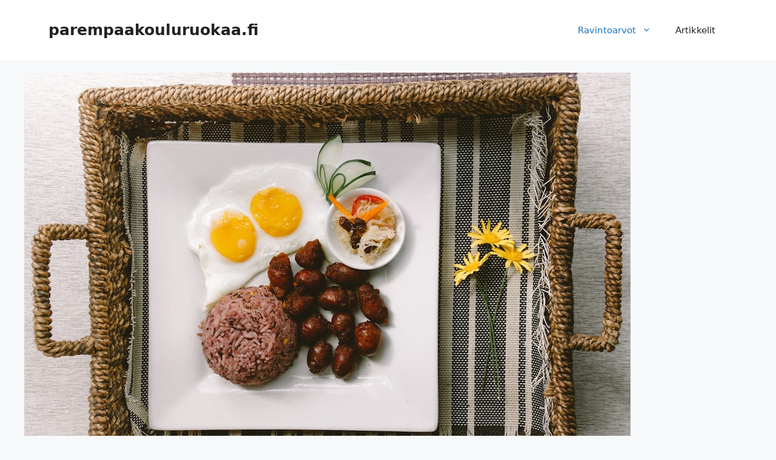

--- FILE ---
content_type: text/html; charset=UTF-8
request_url: https://parempaakouluruokaa.fi/ravintoarvot/reissumies-kalorit/
body_size: 14980
content:
<!DOCTYPE html>
<html lang="fi" prefix="og: https://ogp.me/ns#">
<head>
	<meta charset="UTF-8">
	<link rel="profile" href="https://gmpg.org/xfn/11">
	<meta name="viewport" content="width=device-width, initial-scale=1">
<!-- Search Engine Optimization by Rank Math - https://s.rankmath.com/home -->
<title>Reissumies kalorit ja ravintoarvot - parempaakouluruokaa.fi</title>
<meta name="description" content="Tyypillinen riisiannos on noin puoli kupillista riisiä, joka sisältää noin 200 kaloria. Vaikka tämä ei vaikuta paljolta, riisin kalorit voivat nousta"/>
<meta name="robots" content="index, follow, max-snippet:-1, max-video-preview:-1, max-image-preview:large"/>
<link rel="canonical" href="https://parempaakouluruokaa.fi/ravintoarvot/reissumies-kalorit/" />
<meta property="og:locale" content="fi_FI" />
<meta property="og:type" content="article" />
<meta property="og:title" content="Reissumies kalorit ja ravintoarvot - parempaakouluruokaa.fi" />
<meta property="og:description" content="Tyypillinen riisiannos on noin puoli kupillista riisiä, joka sisältää noin 200 kaloria. Vaikka tämä ei vaikuta paljolta, riisin kalorit voivat nousta" />
<meta property="og:url" content="https://parempaakouluruokaa.fi/ravintoarvot/reissumies-kalorit/" />
<meta property="og:site_name" content="parempaakouluruokaa.fi" />
<meta property="og:image" content="https://parempaakouluruokaa.fi/wp-content/uploads/2022/09/reissumies_kalorit_ja_ravintoarvot.jpg" />
<meta property="og:image:secure_url" content="https://parempaakouluruokaa.fi/wp-content/uploads/2022/09/reissumies_kalorit_ja_ravintoarvot.jpg" />
<meta property="og:image:width" content="1000" />
<meta property="og:image:height" content="692" />
<meta property="og:image:alt" content="Reissumies kalorit ja ravintoarvot" />
<meta property="og:image:type" content="image/jpeg" />
<meta property="article:published_time" content="2022-09-22T07:39:02+00:00" />
<meta name="twitter:card" content="summary_large_image" />
<meta name="twitter:title" content="Reissumies kalorit ja ravintoarvot - parempaakouluruokaa.fi" />
<meta name="twitter:description" content="Tyypillinen riisiannos on noin puoli kupillista riisiä, joka sisältää noin 200 kaloria. Vaikka tämä ei vaikuta paljolta, riisin kalorit voivat nousta" />
<meta name="twitter:image" content="https://parempaakouluruokaa.fi/wp-content/uploads/2022/09/reissumies_kalorit_ja_ravintoarvot.jpg" />
<meta name="twitter:label1" content="Time to read" />
<meta name="twitter:data1" content="3 minutes" />
<script type="application/ld+json" class="rank-math-schema">{"@context":"https://schema.org","@graph":[{"@type":["Person","Organization"],"@id":"https://parempaakouluruokaa.fi/#person","name":"Markku"},{"@type":"WebSite","@id":"https://parempaakouluruokaa.fi/#website","url":"https://parempaakouluruokaa.fi","name":"Markku","publisher":{"@id":"https://parempaakouluruokaa.fi/#person"},"inLanguage":"fi"},{"@type":"ImageObject","@id":"https://parempaakouluruokaa.fi/wp-content/uploads/2022/09/reissumies_kalorit_ja_ravintoarvot.jpg","url":"https://parempaakouluruokaa.fi/wp-content/uploads/2022/09/reissumies_kalorit_ja_ravintoarvot.jpg","width":"1000","height":"692","caption":"Reissumies kalorit ja ravintoarvot","inLanguage":"fi"},{"@type":"WebPage","@id":"https://parempaakouluruokaa.fi/ravintoarvot/reissumies-kalorit/#webpage","url":"https://parempaakouluruokaa.fi/ravintoarvot/reissumies-kalorit/","name":"Reissumies kalorit ja ravintoarvot - parempaakouluruokaa.fi","datePublished":"2022-09-22T07:39:02+00:00","dateModified":"2022-09-22T07:39:02+00:00","isPartOf":{"@id":"https://parempaakouluruokaa.fi/#website"},"primaryImageOfPage":{"@id":"https://parempaakouluruokaa.fi/wp-content/uploads/2022/09/reissumies_kalorit_ja_ravintoarvot.jpg"},"inLanguage":"fi"},{"@type":"Person","@id":"https://parempaakouluruokaa.fi/author/markku/","name":"Markku","url":"https://parempaakouluruokaa.fi/author/markku/","image":{"@type":"ImageObject","@id":"https://secure.gravatar.com/avatar/c126a857a989fb7301a26ac59f29e3ed?s=96&amp;d=mm&amp;r=g","url":"https://secure.gravatar.com/avatar/c126a857a989fb7301a26ac59f29e3ed?s=96&amp;d=mm&amp;r=g","caption":"Markku","inLanguage":"fi"},"sameAs":["http://parempaakouluruokaa.fi"]},{"@type":"Article","headline":"Reissumies kalorit ja ravintoarvot - parempaakouluruokaa.fi","datePublished":"2022-09-22T07:39:02+00:00","dateModified":"2022-09-22T07:39:02+00:00","author":{"@id":"https://parempaakouluruokaa.fi/author/markku/"},"publisher":{"@id":"https://parempaakouluruokaa.fi/#person"},"description":"Tyypillinen riisiannos on noin puoli kupillista riisi\u00e4, joka sis\u00e4lt\u00e4\u00e4 noin 200 kaloria. Vaikka t\u00e4m\u00e4 ei vaikuta paljolta, riisin kalorit voivat nousta","name":"Reissumies kalorit ja ravintoarvot - parempaakouluruokaa.fi","@id":"https://parempaakouluruokaa.fi/ravintoarvot/reissumies-kalorit/#richSnippet","isPartOf":{"@id":"https://parempaakouluruokaa.fi/ravintoarvot/reissumies-kalorit/#webpage"},"image":{"@id":"https://parempaakouluruokaa.fi/wp-content/uploads/2022/09/reissumies_kalorit_ja_ravintoarvot.jpg"},"inLanguage":"fi","mainEntityOfPage":{"@id":"https://parempaakouluruokaa.fi/ravintoarvot/reissumies-kalorit/#webpage"}}]}</script>
<!-- /Rank Math WordPress SEO plugin -->

<link rel='dns-prefetch' href='//s.w.org' />
<link rel="alternate" type="application/rss+xml" title="parempaakouluruokaa.fi &raquo; syöte" href="https://parempaakouluruokaa.fi/feed/" />
<link rel="alternate" type="application/rss+xml" title="parempaakouluruokaa.fi &raquo; kommenttien syöte" href="https://parempaakouluruokaa.fi/comments/feed/" />
<script>
window._wpemojiSettings = {"baseUrl":"https:\/\/s.w.org\/images\/core\/emoji\/14.0.0\/72x72\/","ext":".png","svgUrl":"https:\/\/s.w.org\/images\/core\/emoji\/14.0.0\/svg\/","svgExt":".svg","source":{"concatemoji":"https:\/\/parempaakouluruokaa.fi\/wp-includes\/js\/wp-emoji-release.min.js?ver=6.0.11"}};
/*! This file is auto-generated */
!function(e,a,t){var n,r,o,i=a.createElement("canvas"),p=i.getContext&&i.getContext("2d");function s(e,t){var a=String.fromCharCode,e=(p.clearRect(0,0,i.width,i.height),p.fillText(a.apply(this,e),0,0),i.toDataURL());return p.clearRect(0,0,i.width,i.height),p.fillText(a.apply(this,t),0,0),e===i.toDataURL()}function c(e){var t=a.createElement("script");t.src=e,t.defer=t.type="text/javascript",a.getElementsByTagName("head")[0].appendChild(t)}for(o=Array("flag","emoji"),t.supports={everything:!0,everythingExceptFlag:!0},r=0;r<o.length;r++)t.supports[o[r]]=function(e){if(!p||!p.fillText)return!1;switch(p.textBaseline="top",p.font="600 32px Arial",e){case"flag":return s([127987,65039,8205,9895,65039],[127987,65039,8203,9895,65039])?!1:!s([55356,56826,55356,56819],[55356,56826,8203,55356,56819])&&!s([55356,57332,56128,56423,56128,56418,56128,56421,56128,56430,56128,56423,56128,56447],[55356,57332,8203,56128,56423,8203,56128,56418,8203,56128,56421,8203,56128,56430,8203,56128,56423,8203,56128,56447]);case"emoji":return!s([129777,127995,8205,129778,127999],[129777,127995,8203,129778,127999])}return!1}(o[r]),t.supports.everything=t.supports.everything&&t.supports[o[r]],"flag"!==o[r]&&(t.supports.everythingExceptFlag=t.supports.everythingExceptFlag&&t.supports[o[r]]);t.supports.everythingExceptFlag=t.supports.everythingExceptFlag&&!t.supports.flag,t.DOMReady=!1,t.readyCallback=function(){t.DOMReady=!0},t.supports.everything||(n=function(){t.readyCallback()},a.addEventListener?(a.addEventListener("DOMContentLoaded",n,!1),e.addEventListener("load",n,!1)):(e.attachEvent("onload",n),a.attachEvent("onreadystatechange",function(){"complete"===a.readyState&&t.readyCallback()})),(e=t.source||{}).concatemoji?c(e.concatemoji):e.wpemoji&&e.twemoji&&(c(e.twemoji),c(e.wpemoji)))}(window,document,window._wpemojiSettings);
</script>
<style>
img.wp-smiley,
img.emoji {
	display: inline !important;
	border: none !important;
	box-shadow: none !important;
	height: 1em !important;
	width: 1em !important;
	margin: 0 0.07em !important;
	vertical-align: -0.1em !important;
	background: none !important;
	padding: 0 !important;
}
</style>
	<link rel='stylesheet' id='wp-block-library-css'  href='https://parempaakouluruokaa.fi/wp-includes/css/dist/block-library/style.min.css?ver=6.0.11' media='all' />
<style id='global-styles-inline-css'>
body{--wp--preset--color--black: #000000;--wp--preset--color--cyan-bluish-gray: #abb8c3;--wp--preset--color--white: #ffffff;--wp--preset--color--pale-pink: #f78da7;--wp--preset--color--vivid-red: #cf2e2e;--wp--preset--color--luminous-vivid-orange: #ff6900;--wp--preset--color--luminous-vivid-amber: #fcb900;--wp--preset--color--light-green-cyan: #7bdcb5;--wp--preset--color--vivid-green-cyan: #00d084;--wp--preset--color--pale-cyan-blue: #8ed1fc;--wp--preset--color--vivid-cyan-blue: #0693e3;--wp--preset--color--vivid-purple: #9b51e0;--wp--preset--color--contrast: var(--contrast);--wp--preset--color--contrast-2: var(--contrast-2);--wp--preset--color--contrast-3: var(--contrast-3);--wp--preset--color--base: var(--base);--wp--preset--color--base-2: var(--base-2);--wp--preset--color--base-3: var(--base-3);--wp--preset--color--accent: var(--accent);--wp--preset--gradient--vivid-cyan-blue-to-vivid-purple: linear-gradient(135deg,rgba(6,147,227,1) 0%,rgb(155,81,224) 100%);--wp--preset--gradient--light-green-cyan-to-vivid-green-cyan: linear-gradient(135deg,rgb(122,220,180) 0%,rgb(0,208,130) 100%);--wp--preset--gradient--luminous-vivid-amber-to-luminous-vivid-orange: linear-gradient(135deg,rgba(252,185,0,1) 0%,rgba(255,105,0,1) 100%);--wp--preset--gradient--luminous-vivid-orange-to-vivid-red: linear-gradient(135deg,rgba(255,105,0,1) 0%,rgb(207,46,46) 100%);--wp--preset--gradient--very-light-gray-to-cyan-bluish-gray: linear-gradient(135deg,rgb(238,238,238) 0%,rgb(169,184,195) 100%);--wp--preset--gradient--cool-to-warm-spectrum: linear-gradient(135deg,rgb(74,234,220) 0%,rgb(151,120,209) 20%,rgb(207,42,186) 40%,rgb(238,44,130) 60%,rgb(251,105,98) 80%,rgb(254,248,76) 100%);--wp--preset--gradient--blush-light-purple: linear-gradient(135deg,rgb(255,206,236) 0%,rgb(152,150,240) 100%);--wp--preset--gradient--blush-bordeaux: linear-gradient(135deg,rgb(254,205,165) 0%,rgb(254,45,45) 50%,rgb(107,0,62) 100%);--wp--preset--gradient--luminous-dusk: linear-gradient(135deg,rgb(255,203,112) 0%,rgb(199,81,192) 50%,rgb(65,88,208) 100%);--wp--preset--gradient--pale-ocean: linear-gradient(135deg,rgb(255,245,203) 0%,rgb(182,227,212) 50%,rgb(51,167,181) 100%);--wp--preset--gradient--electric-grass: linear-gradient(135deg,rgb(202,248,128) 0%,rgb(113,206,126) 100%);--wp--preset--gradient--midnight: linear-gradient(135deg,rgb(2,3,129) 0%,rgb(40,116,252) 100%);--wp--preset--duotone--dark-grayscale: url('#wp-duotone-dark-grayscale');--wp--preset--duotone--grayscale: url('#wp-duotone-grayscale');--wp--preset--duotone--purple-yellow: url('#wp-duotone-purple-yellow');--wp--preset--duotone--blue-red: url('#wp-duotone-blue-red');--wp--preset--duotone--midnight: url('#wp-duotone-midnight');--wp--preset--duotone--magenta-yellow: url('#wp-duotone-magenta-yellow');--wp--preset--duotone--purple-green: url('#wp-duotone-purple-green');--wp--preset--duotone--blue-orange: url('#wp-duotone-blue-orange');--wp--preset--font-size--small: 13px;--wp--preset--font-size--medium: 20px;--wp--preset--font-size--large: 36px;--wp--preset--font-size--x-large: 42px;}.has-black-color{color: var(--wp--preset--color--black) !important;}.has-cyan-bluish-gray-color{color: var(--wp--preset--color--cyan-bluish-gray) !important;}.has-white-color{color: var(--wp--preset--color--white) !important;}.has-pale-pink-color{color: var(--wp--preset--color--pale-pink) !important;}.has-vivid-red-color{color: var(--wp--preset--color--vivid-red) !important;}.has-luminous-vivid-orange-color{color: var(--wp--preset--color--luminous-vivid-orange) !important;}.has-luminous-vivid-amber-color{color: var(--wp--preset--color--luminous-vivid-amber) !important;}.has-light-green-cyan-color{color: var(--wp--preset--color--light-green-cyan) !important;}.has-vivid-green-cyan-color{color: var(--wp--preset--color--vivid-green-cyan) !important;}.has-pale-cyan-blue-color{color: var(--wp--preset--color--pale-cyan-blue) !important;}.has-vivid-cyan-blue-color{color: var(--wp--preset--color--vivid-cyan-blue) !important;}.has-vivid-purple-color{color: var(--wp--preset--color--vivid-purple) !important;}.has-black-background-color{background-color: var(--wp--preset--color--black) !important;}.has-cyan-bluish-gray-background-color{background-color: var(--wp--preset--color--cyan-bluish-gray) !important;}.has-white-background-color{background-color: var(--wp--preset--color--white) !important;}.has-pale-pink-background-color{background-color: var(--wp--preset--color--pale-pink) !important;}.has-vivid-red-background-color{background-color: var(--wp--preset--color--vivid-red) !important;}.has-luminous-vivid-orange-background-color{background-color: var(--wp--preset--color--luminous-vivid-orange) !important;}.has-luminous-vivid-amber-background-color{background-color: var(--wp--preset--color--luminous-vivid-amber) !important;}.has-light-green-cyan-background-color{background-color: var(--wp--preset--color--light-green-cyan) !important;}.has-vivid-green-cyan-background-color{background-color: var(--wp--preset--color--vivid-green-cyan) !important;}.has-pale-cyan-blue-background-color{background-color: var(--wp--preset--color--pale-cyan-blue) !important;}.has-vivid-cyan-blue-background-color{background-color: var(--wp--preset--color--vivid-cyan-blue) !important;}.has-vivid-purple-background-color{background-color: var(--wp--preset--color--vivid-purple) !important;}.has-black-border-color{border-color: var(--wp--preset--color--black) !important;}.has-cyan-bluish-gray-border-color{border-color: var(--wp--preset--color--cyan-bluish-gray) !important;}.has-white-border-color{border-color: var(--wp--preset--color--white) !important;}.has-pale-pink-border-color{border-color: var(--wp--preset--color--pale-pink) !important;}.has-vivid-red-border-color{border-color: var(--wp--preset--color--vivid-red) !important;}.has-luminous-vivid-orange-border-color{border-color: var(--wp--preset--color--luminous-vivid-orange) !important;}.has-luminous-vivid-amber-border-color{border-color: var(--wp--preset--color--luminous-vivid-amber) !important;}.has-light-green-cyan-border-color{border-color: var(--wp--preset--color--light-green-cyan) !important;}.has-vivid-green-cyan-border-color{border-color: var(--wp--preset--color--vivid-green-cyan) !important;}.has-pale-cyan-blue-border-color{border-color: var(--wp--preset--color--pale-cyan-blue) !important;}.has-vivid-cyan-blue-border-color{border-color: var(--wp--preset--color--vivid-cyan-blue) !important;}.has-vivid-purple-border-color{border-color: var(--wp--preset--color--vivid-purple) !important;}.has-vivid-cyan-blue-to-vivid-purple-gradient-background{background: var(--wp--preset--gradient--vivid-cyan-blue-to-vivid-purple) !important;}.has-light-green-cyan-to-vivid-green-cyan-gradient-background{background: var(--wp--preset--gradient--light-green-cyan-to-vivid-green-cyan) !important;}.has-luminous-vivid-amber-to-luminous-vivid-orange-gradient-background{background: var(--wp--preset--gradient--luminous-vivid-amber-to-luminous-vivid-orange) !important;}.has-luminous-vivid-orange-to-vivid-red-gradient-background{background: var(--wp--preset--gradient--luminous-vivid-orange-to-vivid-red) !important;}.has-very-light-gray-to-cyan-bluish-gray-gradient-background{background: var(--wp--preset--gradient--very-light-gray-to-cyan-bluish-gray) !important;}.has-cool-to-warm-spectrum-gradient-background{background: var(--wp--preset--gradient--cool-to-warm-spectrum) !important;}.has-blush-light-purple-gradient-background{background: var(--wp--preset--gradient--blush-light-purple) !important;}.has-blush-bordeaux-gradient-background{background: var(--wp--preset--gradient--blush-bordeaux) !important;}.has-luminous-dusk-gradient-background{background: var(--wp--preset--gradient--luminous-dusk) !important;}.has-pale-ocean-gradient-background{background: var(--wp--preset--gradient--pale-ocean) !important;}.has-electric-grass-gradient-background{background: var(--wp--preset--gradient--electric-grass) !important;}.has-midnight-gradient-background{background: var(--wp--preset--gradient--midnight) !important;}.has-small-font-size{font-size: var(--wp--preset--font-size--small) !important;}.has-medium-font-size{font-size: var(--wp--preset--font-size--medium) !important;}.has-large-font-size{font-size: var(--wp--preset--font-size--large) !important;}.has-x-large-font-size{font-size: var(--wp--preset--font-size--x-large) !important;}
</style>
<link rel='stylesheet' id='generate-style-css'  href='https://parempaakouluruokaa.fi/wp-content/themes/generatepress/assets/css/main.min.css?ver=3.1.3' media='all' />
<style id='generate-style-inline-css'>
body{background-color:var(--base-2);color:var(--contrast);}a{color:var(--accent);}a{text-decoration:underline;}.entry-title a, .site-branding a, a.button, .wp-block-button__link, .main-navigation a{text-decoration:none;}a:hover, a:focus, a:active{color:var(--contrast);}.wp-block-group__inner-container{max-width:1200px;margin-left:auto;margin-right:auto;}:root{--contrast:#222222;--contrast-2:#575760;--contrast-3:#b2b2be;--base:#f0f0f0;--base-2:#f7f8f9;--base-3:#ffffff;--accent:#1e73be;}.has-contrast-color{color:#222222;}.has-contrast-background-color{background-color:#222222;}.has-contrast-2-color{color:#575760;}.has-contrast-2-background-color{background-color:#575760;}.has-contrast-3-color{color:#b2b2be;}.has-contrast-3-background-color{background-color:#b2b2be;}.has-base-color{color:#f0f0f0;}.has-base-background-color{background-color:#f0f0f0;}.has-base-2-color{color:#f7f8f9;}.has-base-2-background-color{background-color:#f7f8f9;}.has-base-3-color{color:#ffffff;}.has-base-3-background-color{background-color:#ffffff;}.has-accent-color{color:#1e73be;}.has-accent-background-color{background-color:#1e73be;}.top-bar{background-color:#636363;color:#ffffff;}.top-bar a{color:#ffffff;}.top-bar a:hover{color:#303030;}.site-header{background-color:var(--base-3);}.main-title a,.main-title a:hover{color:var(--contrast);}.site-description{color:var(--contrast-2);}.mobile-menu-control-wrapper .menu-toggle,.mobile-menu-control-wrapper .menu-toggle:hover,.mobile-menu-control-wrapper .menu-toggle:focus,.has-inline-mobile-toggle #site-navigation.toggled{background-color:rgba(0, 0, 0, 0.02);}.main-navigation,.main-navigation ul ul{background-color:var(--base-3);}.main-navigation .main-nav ul li a, .main-navigation .menu-toggle, .main-navigation .menu-bar-items{color:var(--contrast);}.main-navigation .main-nav ul li:not([class*="current-menu-"]):hover > a, .main-navigation .main-nav ul li:not([class*="current-menu-"]):focus > a, .main-navigation .main-nav ul li.sfHover:not([class*="current-menu-"]) > a, .main-navigation .menu-bar-item:hover > a, .main-navigation .menu-bar-item.sfHover > a{color:var(--accent);}button.menu-toggle:hover,button.menu-toggle:focus{color:var(--contrast);}.main-navigation .main-nav ul li[class*="current-menu-"] > a{color:var(--accent);}.navigation-search input[type="search"],.navigation-search input[type="search"]:active, .navigation-search input[type="search"]:focus, .main-navigation .main-nav ul li.search-item.active > a, .main-navigation .menu-bar-items .search-item.active > a{color:var(--accent);}.main-navigation ul ul{background-color:var(--base);}.separate-containers .inside-article, .separate-containers .comments-area, .separate-containers .page-header, .one-container .container, .separate-containers .paging-navigation, .inside-page-header{background-color:var(--base-3);}.entry-title a{color:var(--contrast);}.entry-title a:hover{color:var(--contrast-2);}.entry-meta{color:var(--contrast-2);}.sidebar .widget{background-color:var(--base-3);}.footer-widgets{background-color:var(--base-3);}.site-info{background-color:var(--base-3);}input[type="text"],input[type="email"],input[type="url"],input[type="password"],input[type="search"],input[type="tel"],input[type="number"],textarea,select{color:var(--contrast);background-color:var(--base-2);border-color:var(--base);}input[type="text"]:focus,input[type="email"]:focus,input[type="url"]:focus,input[type="password"]:focus,input[type="search"]:focus,input[type="tel"]:focus,input[type="number"]:focus,textarea:focus,select:focus{color:var(--contrast);background-color:var(--base-2);border-color:var(--contrast-3);}button,html input[type="button"],input[type="reset"],input[type="submit"],a.button,a.wp-block-button__link:not(.has-background){color:#ffffff;background-color:#55555e;}button:hover,html input[type="button"]:hover,input[type="reset"]:hover,input[type="submit"]:hover,a.button:hover,button:focus,html input[type="button"]:focus,input[type="reset"]:focus,input[type="submit"]:focus,a.button:focus,a.wp-block-button__link:not(.has-background):active,a.wp-block-button__link:not(.has-background):focus,a.wp-block-button__link:not(.has-background):hover{color:#ffffff;background-color:#3f4047;}a.generate-back-to-top{background-color:rgba( 0,0,0,0.4 );color:#ffffff;}a.generate-back-to-top:hover,a.generate-back-to-top:focus{background-color:rgba( 0,0,0,0.6 );color:#ffffff;}@media (max-width:768px){.main-navigation .menu-bar-item:hover > a, .main-navigation .menu-bar-item.sfHover > a{background:none;color:var(--contrast);}}.nav-below-header .main-navigation .inside-navigation.grid-container, .nav-above-header .main-navigation .inside-navigation.grid-container{padding:0px 20px 0px 20px;}.site-main .wp-block-group__inner-container{padding:40px;}.separate-containers .paging-navigation{padding-top:20px;padding-bottom:20px;}.entry-content .alignwide, body:not(.no-sidebar) .entry-content .alignfull{margin-left:-40px;width:calc(100% + 80px);max-width:calc(100% + 80px);}.rtl .menu-item-has-children .dropdown-menu-toggle{padding-left:20px;}.rtl .main-navigation .main-nav ul li.menu-item-has-children > a{padding-right:20px;}@media (max-width:768px){.separate-containers .inside-article, .separate-containers .comments-area, .separate-containers .page-header, .separate-containers .paging-navigation, .one-container .site-content, .inside-page-header{padding:30px;}.site-main .wp-block-group__inner-container{padding:30px;}.inside-top-bar{padding-right:30px;padding-left:30px;}.inside-header{padding-right:30px;padding-left:30px;}.widget-area .widget{padding-top:30px;padding-right:30px;padding-bottom:30px;padding-left:30px;}.footer-widgets-container{padding-top:30px;padding-right:30px;padding-bottom:30px;padding-left:30px;}.inside-site-info{padding-right:30px;padding-left:30px;}.entry-content .alignwide, body:not(.no-sidebar) .entry-content .alignfull{margin-left:-30px;width:calc(100% + 60px);max-width:calc(100% + 60px);}.one-container .site-main .paging-navigation{margin-bottom:20px;}}/* End cached CSS */.is-right-sidebar{width:30%;}.is-left-sidebar{width:30%;}.site-content .content-area{width:70%;}@media (max-width:768px){.main-navigation .menu-toggle,.sidebar-nav-mobile:not(#sticky-placeholder){display:block;}.main-navigation ul,.gen-sidebar-nav,.main-navigation:not(.slideout-navigation):not(.toggled) .main-nav > ul,.has-inline-mobile-toggle #site-navigation .inside-navigation > *:not(.navigation-search):not(.main-nav){display:none;}.nav-align-right .inside-navigation,.nav-align-center .inside-navigation{justify-content:space-between;}.has-inline-mobile-toggle .mobile-menu-control-wrapper{display:flex;flex-wrap:wrap;}.has-inline-mobile-toggle .inside-header{flex-direction:row;text-align:left;flex-wrap:wrap;}.has-inline-mobile-toggle .header-widget,.has-inline-mobile-toggle #site-navigation{flex-basis:100%;}.nav-float-left .has-inline-mobile-toggle #site-navigation{order:10;}}
</style>
<link rel="https://api.w.org/" href="https://parempaakouluruokaa.fi/wp-json/" /><link rel="alternate" type="application/json" href="https://parempaakouluruokaa.fi/wp-json/wp/v2/pages/672" /><link rel="EditURI" type="application/rsd+xml" title="RSD" href="https://parempaakouluruokaa.fi/xmlrpc.php?rsd" />
<link rel="wlwmanifest" type="application/wlwmanifest+xml" href="https://parempaakouluruokaa.fi/wp-includes/wlwmanifest.xml" /> 
<meta name="generator" content="WordPress 6.0.11" />
<link rel='shortlink' href='https://parempaakouluruokaa.fi/?p=672' />
<link rel="alternate" type="application/json+oembed" href="https://parempaakouluruokaa.fi/wp-json/oembed/1.0/embed?url=https%3A%2F%2Fparempaakouluruokaa.fi%2Fravintoarvot%2Freissumies-kalorit%2F" />
<link rel="alternate" type="text/xml+oembed" href="https://parempaakouluruokaa.fi/wp-json/oembed/1.0/embed?url=https%3A%2F%2Fparempaakouluruokaa.fi%2Fravintoarvot%2Freissumies-kalorit%2F&#038;format=xml" />
</head>

<body class="page-template-default page page-id-672 page-child parent-pageid-8 wp-embed-responsive right-sidebar nav-float-right separate-containers header-aligned-left dropdown-hover featured-image-active" itemtype="https://schema.org/WebPage" itemscope>
	<svg xmlns="http://www.w3.org/2000/svg" viewBox="0 0 0 0" width="0" height="0" focusable="false" role="none" style="visibility: hidden; position: absolute; left: -9999px; overflow: hidden;" ><defs><filter id="wp-duotone-dark-grayscale"><feColorMatrix color-interpolation-filters="sRGB" type="matrix" values=" .299 .587 .114 0 0 .299 .587 .114 0 0 .299 .587 .114 0 0 .299 .587 .114 0 0 " /><feComponentTransfer color-interpolation-filters="sRGB" ><feFuncR type="table" tableValues="0 0.49803921568627" /><feFuncG type="table" tableValues="0 0.49803921568627" /><feFuncB type="table" tableValues="0 0.49803921568627" /><feFuncA type="table" tableValues="1 1" /></feComponentTransfer><feComposite in2="SourceGraphic" operator="in" /></filter></defs></svg><svg xmlns="http://www.w3.org/2000/svg" viewBox="0 0 0 0" width="0" height="0" focusable="false" role="none" style="visibility: hidden; position: absolute; left: -9999px; overflow: hidden;" ><defs><filter id="wp-duotone-grayscale"><feColorMatrix color-interpolation-filters="sRGB" type="matrix" values=" .299 .587 .114 0 0 .299 .587 .114 0 0 .299 .587 .114 0 0 .299 .587 .114 0 0 " /><feComponentTransfer color-interpolation-filters="sRGB" ><feFuncR type="table" tableValues="0 1" /><feFuncG type="table" tableValues="0 1" /><feFuncB type="table" tableValues="0 1" /><feFuncA type="table" tableValues="1 1" /></feComponentTransfer><feComposite in2="SourceGraphic" operator="in" /></filter></defs></svg><svg xmlns="http://www.w3.org/2000/svg" viewBox="0 0 0 0" width="0" height="0" focusable="false" role="none" style="visibility: hidden; position: absolute; left: -9999px; overflow: hidden;" ><defs><filter id="wp-duotone-purple-yellow"><feColorMatrix color-interpolation-filters="sRGB" type="matrix" values=" .299 .587 .114 0 0 .299 .587 .114 0 0 .299 .587 .114 0 0 .299 .587 .114 0 0 " /><feComponentTransfer color-interpolation-filters="sRGB" ><feFuncR type="table" tableValues="0.54901960784314 0.98823529411765" /><feFuncG type="table" tableValues="0 1" /><feFuncB type="table" tableValues="0.71764705882353 0.25490196078431" /><feFuncA type="table" tableValues="1 1" /></feComponentTransfer><feComposite in2="SourceGraphic" operator="in" /></filter></defs></svg><svg xmlns="http://www.w3.org/2000/svg" viewBox="0 0 0 0" width="0" height="0" focusable="false" role="none" style="visibility: hidden; position: absolute; left: -9999px; overflow: hidden;" ><defs><filter id="wp-duotone-blue-red"><feColorMatrix color-interpolation-filters="sRGB" type="matrix" values=" .299 .587 .114 0 0 .299 .587 .114 0 0 .299 .587 .114 0 0 .299 .587 .114 0 0 " /><feComponentTransfer color-interpolation-filters="sRGB" ><feFuncR type="table" tableValues="0 1" /><feFuncG type="table" tableValues="0 0.27843137254902" /><feFuncB type="table" tableValues="0.5921568627451 0.27843137254902" /><feFuncA type="table" tableValues="1 1" /></feComponentTransfer><feComposite in2="SourceGraphic" operator="in" /></filter></defs></svg><svg xmlns="http://www.w3.org/2000/svg" viewBox="0 0 0 0" width="0" height="0" focusable="false" role="none" style="visibility: hidden; position: absolute; left: -9999px; overflow: hidden;" ><defs><filter id="wp-duotone-midnight"><feColorMatrix color-interpolation-filters="sRGB" type="matrix" values=" .299 .587 .114 0 0 .299 .587 .114 0 0 .299 .587 .114 0 0 .299 .587 .114 0 0 " /><feComponentTransfer color-interpolation-filters="sRGB" ><feFuncR type="table" tableValues="0 0" /><feFuncG type="table" tableValues="0 0.64705882352941" /><feFuncB type="table" tableValues="0 1" /><feFuncA type="table" tableValues="1 1" /></feComponentTransfer><feComposite in2="SourceGraphic" operator="in" /></filter></defs></svg><svg xmlns="http://www.w3.org/2000/svg" viewBox="0 0 0 0" width="0" height="0" focusable="false" role="none" style="visibility: hidden; position: absolute; left: -9999px; overflow: hidden;" ><defs><filter id="wp-duotone-magenta-yellow"><feColorMatrix color-interpolation-filters="sRGB" type="matrix" values=" .299 .587 .114 0 0 .299 .587 .114 0 0 .299 .587 .114 0 0 .299 .587 .114 0 0 " /><feComponentTransfer color-interpolation-filters="sRGB" ><feFuncR type="table" tableValues="0.78039215686275 1" /><feFuncG type="table" tableValues="0 0.94901960784314" /><feFuncB type="table" tableValues="0.35294117647059 0.47058823529412" /><feFuncA type="table" tableValues="1 1" /></feComponentTransfer><feComposite in2="SourceGraphic" operator="in" /></filter></defs></svg><svg xmlns="http://www.w3.org/2000/svg" viewBox="0 0 0 0" width="0" height="0" focusable="false" role="none" style="visibility: hidden; position: absolute; left: -9999px; overflow: hidden;" ><defs><filter id="wp-duotone-purple-green"><feColorMatrix color-interpolation-filters="sRGB" type="matrix" values=" .299 .587 .114 0 0 .299 .587 .114 0 0 .299 .587 .114 0 0 .299 .587 .114 0 0 " /><feComponentTransfer color-interpolation-filters="sRGB" ><feFuncR type="table" tableValues="0.65098039215686 0.40392156862745" /><feFuncG type="table" tableValues="0 1" /><feFuncB type="table" tableValues="0.44705882352941 0.4" /><feFuncA type="table" tableValues="1 1" /></feComponentTransfer><feComposite in2="SourceGraphic" operator="in" /></filter></defs></svg><svg xmlns="http://www.w3.org/2000/svg" viewBox="0 0 0 0" width="0" height="0" focusable="false" role="none" style="visibility: hidden; position: absolute; left: -9999px; overflow: hidden;" ><defs><filter id="wp-duotone-blue-orange"><feColorMatrix color-interpolation-filters="sRGB" type="matrix" values=" .299 .587 .114 0 0 .299 .587 .114 0 0 .299 .587 .114 0 0 .299 .587 .114 0 0 " /><feComponentTransfer color-interpolation-filters="sRGB" ><feFuncR type="table" tableValues="0.098039215686275 1" /><feFuncG type="table" tableValues="0 0.66274509803922" /><feFuncB type="table" tableValues="0.84705882352941 0.41960784313725" /><feFuncA type="table" tableValues="1 1" /></feComponentTransfer><feComposite in2="SourceGraphic" operator="in" /></filter></defs></svg><a class="screen-reader-text skip-link" href="#content" title="Siirry sisältöön">Siirry sisältöön</a>		<header class="site-header has-inline-mobile-toggle" id="masthead" aria-label="Sivusto"  itemtype="https://schema.org/WPHeader" itemscope>
			<div class="inside-header grid-container">
				<div class="site-branding">
						<p class="main-title" itemprop="headline">
					<a href="https://parempaakouluruokaa.fi/" rel="home">
						parempaakouluruokaa.fi
					</a>
				</p>
						
					</div>	<nav class="main-navigation mobile-menu-control-wrapper" id="mobile-menu-control-wrapper" aria-label="Mobiili päällä/pois">
				<button data-nav="site-navigation" class="menu-toggle" aria-controls="primary-menu" aria-expanded="false">
			<span class="gp-icon icon-menu-bars"><svg viewBox="0 0 512 512" aria-hidden="true" xmlns="http://www.w3.org/2000/svg" width="1em" height="1em"><path d="M0 96c0-13.255 10.745-24 24-24h464c13.255 0 24 10.745 24 24s-10.745 24-24 24H24c-13.255 0-24-10.745-24-24zm0 160c0-13.255 10.745-24 24-24h464c13.255 0 24 10.745 24 24s-10.745 24-24 24H24c-13.255 0-24-10.745-24-24zm0 160c0-13.255 10.745-24 24-24h464c13.255 0 24 10.745 24 24s-10.745 24-24 24H24c-13.255 0-24-10.745-24-24z" /></svg><svg viewBox="0 0 512 512" aria-hidden="true" xmlns="http://www.w3.org/2000/svg" width="1em" height="1em"><path d="M71.029 71.029c9.373-9.372 24.569-9.372 33.942 0L256 222.059l151.029-151.03c9.373-9.372 24.569-9.372 33.942 0 9.372 9.373 9.372 24.569 0 33.942L289.941 256l151.03 151.029c9.372 9.373 9.372 24.569 0 33.942-9.373 9.372-24.569 9.372-33.942 0L256 289.941l-151.029 151.03c-9.373 9.372-24.569 9.372-33.942 0-9.372-9.373-9.372-24.569 0-33.942L222.059 256 71.029 104.971c-9.372-9.373-9.372-24.569 0-33.942z" /></svg></span><span class="screen-reader-text">Valikko</span>		</button>
	</nav>
			<nav class="main-navigation sub-menu-right" id="site-navigation" aria-label="Pääasiallinen"  itemtype="https://schema.org/SiteNavigationElement" itemscope>
			<div class="inside-navigation grid-container">
								<button class="menu-toggle" aria-controls="primary-menu" aria-expanded="false">
					<span class="gp-icon icon-menu-bars"><svg viewBox="0 0 512 512" aria-hidden="true" xmlns="http://www.w3.org/2000/svg" width="1em" height="1em"><path d="M0 96c0-13.255 10.745-24 24-24h464c13.255 0 24 10.745 24 24s-10.745 24-24 24H24c-13.255 0-24-10.745-24-24zm0 160c0-13.255 10.745-24 24-24h464c13.255 0 24 10.745 24 24s-10.745 24-24 24H24c-13.255 0-24-10.745-24-24zm0 160c0-13.255 10.745-24 24-24h464c13.255 0 24 10.745 24 24s-10.745 24-24 24H24c-13.255 0-24-10.745-24-24z" /></svg><svg viewBox="0 0 512 512" aria-hidden="true" xmlns="http://www.w3.org/2000/svg" width="1em" height="1em"><path d="M71.029 71.029c9.373-9.372 24.569-9.372 33.942 0L256 222.059l151.029-151.03c9.373-9.372 24.569-9.372 33.942 0 9.372 9.373 9.372 24.569 0 33.942L289.941 256l151.03 151.029c9.372 9.373 9.372 24.569 0 33.942-9.373 9.372-24.569 9.372-33.942 0L256 289.941l-151.029 151.03c-9.373 9.372-24.569 9.372-33.942 0-9.372-9.373-9.372-24.569 0-33.942L222.059 256 71.029 104.971c-9.372-9.373-9.372-24.569 0-33.942z" /></svg></span><span class="mobile-menu">Valikko</span>				</button>
						<div id="primary-menu" class="main-nav">
			<ul class="menu sf-menu">
				<li class="page_item page-item-8 menu-item-has-children current-menu-ancestor current-menu-parent"><a href="https://parempaakouluruokaa.fi/">Ravintoarvot<span role="presentation" class="dropdown-menu-toggle"><span class="gp-icon icon-arrow"><svg viewBox="0 0 330 512" aria-hidden="true" xmlns="http://www.w3.org/2000/svg" width="1em" height="1em"><path d="M305.913 197.085c0 2.266-1.133 4.815-2.833 6.514L171.087 335.593c-1.7 1.7-4.249 2.832-6.515 2.832s-4.815-1.133-6.515-2.832L26.064 203.599c-1.7-1.7-2.832-4.248-2.832-6.514s1.132-4.816 2.832-6.515l14.162-14.163c1.7-1.699 3.966-2.832 6.515-2.832 2.266 0 4.815 1.133 6.515 2.832l111.316 111.317 111.316-111.317c1.7-1.699 4.249-2.832 6.515-2.832s4.815 1.133 6.515 2.832l14.162 14.163c1.7 1.7 2.833 4.249 2.833 6.515z" /></svg></span></span></a>
<ul class='children'>
<li class="page_item page-item-257"><a href="https://parempaakouluruokaa.fi/ravintoarvot/nakki-kalorit/">Nakki kalorit ja ravintoarvot</a></li>
<li class="page_item page-item-513"><a href="https://parempaakouluruokaa.fi/ravintoarvot/mustikkapiirakka-kalorit/">Mustikkapiirakka kalorit ja ravintoarvot</a></li>
<li class="page_item page-item-259"><a href="https://parempaakouluruokaa.fi/ravintoarvot/kananmunan-valkuainen-kalorit/">Kananmunan valkuainen kalorit ja ravintoarvot</a></li>
<li class="page_item page-item-515"><a href="https://parempaakouluruokaa.fi/ravintoarvot/mega-ateria-kalorit/">Mega ateria kalorit ja ravintoarvot</a></li>
<li class="page_item page-item-261"><a href="https://parempaakouluruokaa.fi/ravintoarvot/hunaja-kalorit/">Hunaja kalorit ja ravintoarvot</a></li>
<li class="page_item page-item-517"><a href="https://parempaakouluruokaa.fi/ravintoarvot/kebab-riisilla-kalorit/">Kebab riisillä kalorit ja ravintoarvot</a></li>
<li class="page_item page-item-263"><a href="https://parempaakouluruokaa.fi/ravintoarvot/pinaattiletut-kalorit/">Pinaattiletut kalorit ja ravintoarvot</a></li>
<li class="page_item page-item-519"><a href="https://parempaakouluruokaa.fi/ravintoarvot/tofu-kalorit/">Tofu kalorit ja ravintoarvot</a></li>
<li class="page_item page-item-264"><a href="https://parempaakouluruokaa.fi/ravintoarvot/koskenkorva-kalorit/">Koskenkorva kalorit ja ravintoarvot</a></li>
<li class="page_item page-item-521"><a href="https://parempaakouluruokaa.fi/ravintoarvot/marjakiisseli-kalorit/">Marjakiisseli kalorit ja ravintoarvot</a></li>
<li class="page_item page-item-266"><a href="https://parempaakouluruokaa.fi/ravintoarvot/subway-kalorit/">Subway kalorit ja ravintoarvot</a></li>
<li class="page_item page-item-522"><a href="https://parempaakouluruokaa.fi/ravintoarvot/kikherne-kalorit/">Kikherne kalorit ja ravintoarvot</a></li>
<li class="page_item page-item-267"><a href="https://parempaakouluruokaa.fi/ravintoarvot/leipajuusto-kalorit/">Leipäjuusto kalorit ja ravintoarvot</a></li>
<li class="page_item page-item-524"><a href="https://parempaakouluruokaa.fi/ravintoarvot/jaavuorisalaatti-kalorit/">Jäävuorisalaatti kalorit ja ravintoarvot</a></li>
<li class="page_item page-item-269"><a href="https://parempaakouluruokaa.fi/ravintoarvot/spagetti-kalorit/">Spagetti kalorit ja ravintoarvot</a></li>
<li class="page_item page-item-526"><a href="https://parempaakouluruokaa.fi/ravintoarvot/hummus-kalorit/">Hummus kalorit ja ravintoarvot</a></li>
<li class="page_item page-item-271"><a href="https://parempaakouluruokaa.fi/ravintoarvot/suklaapatukka-kalorit/">Suklaapatukka kalorit ja ravintoarvot</a></li>
<li class="page_item page-item-528"><a href="https://parempaakouluruokaa.fi/ravintoarvot/pasta-carbonara-kalorit/">Pasta carbonara kalorit ja ravintoarvot</a></li>
<li class="page_item page-item-273"><a href="https://parempaakouluruokaa.fi/ravintoarvot/riisinuudeli-kalorit/">Riisinuudeli kalorit ja ravintoarvot</a></li>
<li class="page_item page-item-530"><a href="https://parempaakouluruokaa.fi/ravintoarvot/kauramaito-kalorit/">Kauramaito kalorit ja ravintoarvot</a></li>
<li class="page_item page-item-275"><a href="https://parempaakouluruokaa.fi/ravintoarvot/lihapulla-kalorit/">Lihapulla kalorit ja ravintoarvot</a></li>
<li class="page_item page-item-20"><a href="https://parempaakouluruokaa.fi/ravintoarvot/banaani-kalorit/">Banaani kalorit ja ravintoarvot</a></li>
<li class="page_item page-item-532"><a href="https://parempaakouluruokaa.fi/ravintoarvot/kaneli-kalorit/">Kaneli kalorit ja ravintoarvot</a></li>
<li class="page_item page-item-277"><a href="https://parempaakouluruokaa.fi/ravintoarvot/lohikeitto-kalorit/">Lohikeitto kalorit ja ravintoarvot</a></li>
<li class="page_item page-item-22"><a href="https://parempaakouluruokaa.fi/ravintoarvot/omena-kalorit/">Omena kalorit ja ravintoarvot</a></li>
<li class="page_item page-item-534"><a href="https://parempaakouluruokaa.fi/ravintoarvot/herkkusieni-kalorit/">Herkkusieni kalorit ja ravintoarvot</a></li>
<li class="page_item page-item-279"><a href="https://parempaakouluruokaa.fi/ravintoarvot/kermaviili-kalorit/">Kermaviili kalorit ja ravintoarvot</a></li>
<li class="page_item page-item-24"><a href="https://parempaakouluruokaa.fi/ravintoarvot/avokado-kalorit/">Avokado kalorit ja ravintoarvot</a></li>
<li class="page_item page-item-280"><a href="https://parempaakouluruokaa.fi/ravintoarvot/maapahkinavoi-kalorit/">Maapähkinävoi kalorit ja ravintoarvot</a></li>
<li class="page_item page-item-536"><a href="https://parempaakouluruokaa.fi/ravintoarvot/uunifetapasta-kalorit/">Uunifetapasta kalorit ja ravintoarvot</a></li>
<li class="page_item page-item-26"><a href="https://parempaakouluruokaa.fi/ravintoarvot/popcorn-kalorit/">Popcorn kalorit ja ravintoarvot</a></li>
<li class="page_item page-item-282"><a href="https://parempaakouluruokaa.fi/ravintoarvot/kalakeitto-kalorit/">Kalakeitto kalorit ja ravintoarvot</a></li>
<li class="page_item page-item-538"><a href="https://parempaakouluruokaa.fi/ravintoarvot/pringles-kalorit/">Pringles kalorit ja ravintoarvot</a></li>
<li class="page_item page-item-284"><a href="https://parempaakouluruokaa.fi/ravintoarvot/ranskalaiset-kalorit/">Ranskalaiset kalorit ja ravintoarvot</a></li>
<li class="page_item page-item-540"><a href="https://parempaakouluruokaa.fi/ravintoarvot/grillikylki-kalorit/">Grillikylki kalorit ja ravintoarvot</a></li>
<li class="page_item page-item-29"><a href="https://parempaakouluruokaa.fi/ravintoarvot/olut-kalorit/">Olut kalorit ja ravintoarvot</a></li>
<li class="page_item page-item-286"><a href="https://parempaakouluruokaa.fi/ravintoarvot/tuplajuusto-kalorit/">Tuplajuusto kalorit ja ravintoarvot</a></li>
<li class="page_item page-item-542"><a href="https://parempaakouluruokaa.fi/ravintoarvot/vaalea-leipa-kalorit/">Vaalea leipä kalorit ja ravintoarvot</a></li>
<li class="page_item page-item-31"><a href="https://parempaakouluruokaa.fi/ravintoarvot/vesimeloni-kalorit/">Vesimeloni kalorit ja ravintoarvot</a></li>
<li class="page_item page-item-288"><a href="https://parempaakouluruokaa.fi/ravintoarvot/hillomunkki-kalorit/">Hillomunkki kalorit ja ravintoarvot</a></li>
<li class="page_item page-item-544"><a href="https://parempaakouluruokaa.fi/ravintoarvot/broileri-kalorit/">Broileri kalorit ja ravintoarvot</a></li>
<li class="page_item page-item-33"><a href="https://parempaakouluruokaa.fi/ravintoarvot/kananmuna-kalorit/">Kananmuna kalorit ja ravintoarvot</a></li>
<li class="page_item page-item-290"><a href="https://parempaakouluruokaa.fi/ravintoarvot/pekoni-kalorit/">Pekoni kalorit ja ravintoarvot</a></li>
<li class="page_item page-item-546"><a href="https://parempaakouluruokaa.fi/ravintoarvot/pitakebab-kalorit/">Pitakebab kalorit ja ravintoarvot</a></li>
<li class="page_item page-item-35"><a href="https://parempaakouluruokaa.fi/ravintoarvot/mandariini-kalorit/">Mandariini kalorit ja ravintoarvot</a></li>
<li class="page_item page-item-291"><a href="https://parempaakouluruokaa.fi/ravintoarvot/mammi-kalorit/">Mämmi kalorit ja ravintoarvot</a></li>
<li class="page_item page-item-548"><a href="https://parempaakouluruokaa.fi/ravintoarvot/feta-kalorit/">Feta kalorit ja ravintoarvot</a></li>
<li class="page_item page-item-37"><a href="https://parempaakouluruokaa.fi/ravintoarvot/appelsiini-kalorit/">Appelsiini kalorit ja ravintoarvot</a></li>
<li class="page_item page-item-293"><a href="https://parempaakouluruokaa.fi/ravintoarvot/taateli-kalorit/">Taateli kalorit ja ravintoarvot</a></li>
<li class="page_item page-item-38"><a href="https://parempaakouluruokaa.fi/ravintoarvot/ruisleipa-kalorit/">Ruisleipä kalorit ja ravintoarvot</a></li>
<li class="page_item page-item-550"><a href="https://parempaakouluruokaa.fi/ravintoarvot/ketsuppi-kalorit/">Ketsuppi kalorit ja ravintoarvot</a></li>
<li class="page_item page-item-295"><a href="https://parempaakouluruokaa.fi/ravintoarvot/sokeri-kalorit/">Sokeri kalorit ja ravintoarvot</a></li>
<li class="page_item page-item-40"><a href="https://parempaakouluruokaa.fi/ravintoarvot/kurkku-kalorit/">Kurkku kalorit ja ravintoarvot</a></li>
<li class="page_item page-item-552"><a href="https://parempaakouluruokaa.fi/ravintoarvot/kauraleipa-kalorit/">Kauraleipä kalorit ja ravintoarvot</a></li>
<li class="page_item page-item-297"><a href="https://parempaakouluruokaa.fi/ravintoarvot/hunajameloni-kalorit/">Hunajameloni kalorit ja ravintoarvot</a></li>
<li class="page_item page-item-42"><a href="https://parempaakouluruokaa.fi/ravintoarvot/riisi-kalorit/">Riisi kalorit ja ravintoarvot</a></li>
<li class="page_item page-item-554"><a href="https://parempaakouluruokaa.fi/ravintoarvot/kirjolohi-kalorit/">Kirjolohi kalorit ja ravintoarvot</a></li>
<li class="page_item page-item-43"><a href="https://parempaakouluruokaa.fi/ravintoarvot/paaryna-kalorit/">Päärynä kalorit ja ravintoarvot</a></li>
<li class="page_item page-item-299"><a href="https://parempaakouluruokaa.fi/ravintoarvot/mokkapala-kalorit/">Mokkapala kalorit ja ravintoarvot</a></li>
<li class="page_item page-item-556"><a href="https://parempaakouluruokaa.fi/ravintoarvot/maksalaatikko-kalorit/">Maksalaatikko kalorit ja ravintoarvot</a></li>
<li class="page_item page-item-45"><a href="https://parempaakouluruokaa.fi/ravintoarvot/korvapuusti-kalorit/">Korvapuusti kalorit ja ravintoarvot</a></li>
<li class="page_item page-item-301"><a href="https://parempaakouluruokaa.fi/ravintoarvot/siideri-kalorit/">Siideri kalorit ja ravintoarvot</a></li>
<li class="page_item page-item-558"><a href="https://parempaakouluruokaa.fi/ravintoarvot/joulukinkku-kalorit/">Joulukinkku kalorit ja ravintoarvot</a></li>
<li class="page_item page-item-47"><a href="https://parempaakouluruokaa.fi/ravintoarvot/peruna-kalorit/">Peruna kalorit ja ravintoarvot</a></li>
<li class="page_item page-item-303"><a href="https://parempaakouluruokaa.fi/ravintoarvot/juustoviipale-kalorit/">Juustoviipale kalorit ja ravintoarvot</a></li>
<li class="page_item page-item-560"><a href="https://parempaakouluruokaa.fi/ravintoarvot/mignon-muna-kalorit/">Mignon muna kalorit ja ravintoarvot</a></li>
<li class="page_item page-item-49"><a href="https://parempaakouluruokaa.fi/ravintoarvot/paistettu-kananmuna-kalorit/">Paistettu kananmuna kalorit ja ravintoarvot</a></li>
<li class="page_item page-item-305"><a href="https://parempaakouluruokaa.fi/ravintoarvot/mannapuuro-kalorit/">Mannapuuro kalorit ja ravintoarvot</a></li>
<li class="page_item page-item-562"><a href="https://parempaakouluruokaa.fi/ravintoarvot/kuohukerma-kalorit/">Kuohukerma kalorit ja ravintoarvot</a></li>
<li class="page_item page-item-51"><a href="https://parempaakouluruokaa.fi/ravintoarvot/perunamuusi-kalorit/">Perunamuusi kalorit ja ravintoarvot</a></li>
<li class="page_item page-item-307"><a href="https://parempaakouluruokaa.fi/ravintoarvot/kotzone-kalorit/">Kotzone kalorit ja ravintoarvot</a></li>
<li class="page_item page-item-564"><a href="https://parempaakouluruokaa.fi/ravintoarvot/viski-kalorit/">Viski kalorit ja ravintoarvot</a></li>
<li class="page_item page-item-53"><a href="https://parempaakouluruokaa.fi/ravintoarvot/jauheliha-kalorit/">Jauheliha kalorit ja ravintoarvot</a></li>
<li class="page_item page-item-309"><a href="https://parempaakouluruokaa.fi/ravintoarvot/kerrosateria-kalorit/">Kerrosateria kalorit ja ravintoarvot</a></li>
<li class="page_item page-item-566"><a href="https://parempaakouluruokaa.fi/ravintoarvot/lamminsavulohi-kalorit/">Lämminsavulohi kalorit ja ravintoarvot</a></li>
<li class="page_item page-item-55"><a href="https://parempaakouluruokaa.fi/ravintoarvot/nuudeli-kalorit/">Nuudeli kalorit ja ravintoarvot</a></li>
<li class="page_item page-item-311"><a href="https://parempaakouluruokaa.fi/ravintoarvot/nakkikeitto-kalorit/">Nakkikeitto kalorit ja ravintoarvot</a></li>
<li class="page_item page-item-312"><a href="https://parempaakouluruokaa.fi/ravintoarvot/mikropopcorn-kalorit/">Mikropopcorn kalorit ja ravintoarvot</a></li>
<li class="page_item page-item-568"><a href="https://parempaakouluruokaa.fi/ravintoarvot/kuohuviini-kalorit/">Kuohuviini kalorit ja ravintoarvot</a></li>
<li class="page_item page-item-57"><a href="https://parempaakouluruokaa.fi/ravintoarvot/raejuusto-kalorit/">Raejuusto kalorit ja ravintoarvot</a></li>
<li class="page_item page-item-569"><a href="https://parempaakouluruokaa.fi/ravintoarvot/vispipuuro-kalorit/">Vispipuuro kalorit ja ravintoarvot</a></li>
<li class="page_item page-item-314"><a href="https://parempaakouluruokaa.fi/ravintoarvot/kanankoipi-kalorit/">Kanankoipi kalorit ja ravintoarvot</a></li>
<li class="page_item page-item-571"><a href="https://parempaakouluruokaa.fi/ravintoarvot/ruokakerma-kalorit/">Ruokakerma kalorit ja ravintoarvot</a></li>
<li class="page_item page-item-316"><a href="https://parempaakouluruokaa.fi/ravintoarvot/hampurilainen-kalorit/">Hampurilainen kalorit ja ravintoarvot</a></li>
<li class="page_item page-item-573"><a href="https://parempaakouluruokaa.fi/ravintoarvot/punajuuri-kalorit/">Punajuuri kalorit ja ravintoarvot</a></li>
<li class="page_item page-item-318"><a href="https://parempaakouluruokaa.fi/ravintoarvot/maissi-kalorit/">Maissi kalorit ja ravintoarvot</a></li>
<li class="page_item page-item-575"><a href="https://parempaakouluruokaa.fi/ravintoarvot/fafas-menu-kalorit/">Fafas menu kalorit ja ravintoarvot</a></li>
<li class="page_item page-item-64"><a href="https://parempaakouluruokaa.fi/ravintoarvot/bataatti-kalorit/">Bataatti kalorit ja ravintoarvot</a></li>
<li class="page_item page-item-320"><a href="https://parempaakouluruokaa.fi/ravintoarvot/kaakao-kalorit/">Kaakao kalorit ja ravintoarvot</a></li>
<li class="page_item page-item-577"><a href="https://parempaakouluruokaa.fi/ravintoarvot/kolaaminen-kalorit/">Kolaaminen kalorit ja ravintoarvot</a></li>
<li class="page_item page-item-66"><a href="https://parempaakouluruokaa.fi/ravintoarvot/kiivi-kalorit/">Kiivi kalorit ja ravintoarvot</a></li>
<li class="page_item page-item-322"><a href="https://parempaakouluruokaa.fi/ravintoarvot/tumma-suklaa-kalorit/">Tumma suklaa kalorit ja ravintoarvot</a></li>
<li class="page_item page-item-579"><a href="https://parempaakouluruokaa.fi/ravintoarvot/iskender-kebab-kalorit/">Iskender kebab kalorit ja ravintoarvot</a></li>
<li class="page_item page-item-68"><a href="https://parempaakouluruokaa.fi/ravintoarvot/riisipuuro-kalorit/">Riisipuuro kalorit ja ravintoarvot</a></li>
<li class="page_item page-item-324"><a href="https://parempaakouluruokaa.fi/ravintoarvot/ruispala-kalorit/">Ruispala kalorit ja ravintoarvot</a></li>
<li class="page_item page-item-580"><a href="https://parempaakouluruokaa.fi/ravintoarvot/hesburger-kerrosateria-kalorit/">Hesburger kerrosateria kalorit ja ravintoarvot</a></li>
<li class="page_item page-item-70"><a href="https://parempaakouluruokaa.fi/ravintoarvot/keitetty-kananmuna-kalorit/">Keitetty kananmuna kalorit ja ravintoarvot</a></li>
<li class="page_item page-item-326"><a href="https://parempaakouluruokaa.fi/ravintoarvot/jogurtti-kalorit/">Jogurtti kalorit ja ravintoarvot</a></li>
<li class="page_item page-item-582"><a href="https://parempaakouluruokaa.fi/ravintoarvot/paahdetut-kikherneet-kalorit/">Paahdetut kikherneet kalorit ja ravintoarvot</a></li>
<li class="page_item page-item-327"><a href="https://parempaakouluruokaa.fi/ravintoarvot/suolapahkinat-kalorit/">Suolapähkinät kalorit ja ravintoarvot</a></li>
<li class="page_item page-item-72"><a href="https://parempaakouluruokaa.fi/ravintoarvot/porkkana-kalorit/">Porkkana kalorit ja ravintoarvot</a></li>
<li class="page_item page-item-584"><a href="https://parempaakouluruokaa.fi/ravintoarvot/kanansiipi-kalorit/">Kanansiipi kalorit ja ravintoarvot</a></li>
<li class="page_item page-item-329"><a href="https://parempaakouluruokaa.fi/ravintoarvot/tikkari-kalorit/">Tikkari kalorit ja ravintoarvot</a></li>
<li class="page_item page-item-585"><a href="https://parempaakouluruokaa.fi/ravintoarvot/hese-kalorit/">Hese kalorit ja ravintoarvot</a></li>
<li class="page_item page-item-74"><a href="https://parempaakouluruokaa.fi/ravintoarvot/sushi-kalorit/">Sushi kalorit ja ravintoarvot</a></li>
<li class="page_item page-item-331"><a href="https://parempaakouluruokaa.fi/ravintoarvot/karkki-kalorit/">Karkki kalorit ja ravintoarvot</a></li>
<li class="page_item page-item-587"><a href="https://parempaakouluruokaa.fi/ravintoarvot/coca-cola-kalorit/">Coca cola kalorit ja ravintoarvot</a></li>
<li class="page_item page-item-76"><a href="https://parempaakouluruokaa.fi/ravintoarvot/kaurapuuro-kalorit/">Kaurapuuro kalorit ja ravintoarvot</a></li>
<li class="page_item page-item-333"><a href="https://parempaakouluruokaa.fi/ravintoarvot/keitetty-pasta-kalorit/">Keitetty pasta kalorit ja ravintoarvot</a></li>
<li class="page_item page-item-589"><a href="https://parempaakouluruokaa.fi/ravintoarvot/maustamaton-jogurtti-kalorit/">Maustamaton jogurtti kalorit ja ravintoarvot</a></li>
<li class="page_item page-item-78"><a href="https://parempaakouluruokaa.fi/ravintoarvot/ananas-kalorit/">Ananas kalorit ja ravintoarvot</a></li>
<li class="page_item page-item-335"><a href="https://parempaakouluruokaa.fi/ravintoarvot/kebab-ranskalaiset-kalorit/">Kebab ranskalaiset kalorit ja ravintoarvot</a></li>
<li class="page_item page-item-591"><a href="https://parempaakouluruokaa.fi/ravintoarvot/kuiva-valkoviini-kalorit/">Kuiva valkoviini kalorit ja ravintoarvot</a></li>
<li class="page_item page-item-80"><a href="https://parempaakouluruokaa.fi/ravintoarvot/sipuli-kalorit/">Sipuli kalorit ja ravintoarvot</a></li>
<li class="page_item page-item-337"><a href="https://parempaakouluruokaa.fi/ravintoarvot/tee-kalorit/">Tee kalorit ja ravintoarvot</a></li>
<li class="page_item page-item-593"><a href="https://parempaakouluruokaa.fi/ravintoarvot/linssisipsit-kalorit/">Linssisipsit kalorit ja ravintoarvot</a></li>
<li class="page_item page-item-82"><a href="https://parempaakouluruokaa.fi/ravintoarvot/tortilla-kalorit/">Tortilla kalorit ja ravintoarvot</a></li>
<li class="page_item page-item-339"><a href="https://parempaakouluruokaa.fi/ravintoarvot/borssikeitto-kalorit/">Borssikeitto kalorit ja ravintoarvot</a></li>
<li class="page_item page-item-595"><a href="https://parempaakouluruokaa.fi/ravintoarvot/naughty-burger-kalorit/">Naughty burger kalorit ja ravintoarvot</a></li>
<li class="page_item page-item-84"><a href="https://parempaakouluruokaa.fi/ravintoarvot/kukkakaali-kalorit/">Kukkakaali kalorit ja ravintoarvot</a></li>
<li class="page_item page-item-340"><a href="https://parempaakouluruokaa.fi/ravintoarvot/tippaleipa-kalorit/">Tippaleipä kalorit ja ravintoarvot</a></li>
<li class="page_item page-item-341"><a href="https://parempaakouluruokaa.fi/ravintoarvot/kiinalainen-ruoka-kalorit/">Kiinalainen ruoka kalorit ja ravintoarvot</a></li>
<li class="page_item page-item-597"><a href="https://parempaakouluruokaa.fi/ravintoarvot/subway-keksi-kalorit/">Subway keksi kalorit ja ravintoarvot</a></li>
<li class="page_item page-item-86"><a href="https://parempaakouluruokaa.fi/ravintoarvot/makaroni-kalorit/">Makaroni kalorit ja ravintoarvot</a></li>
<li class="page_item page-item-342"><a href="https://parempaakouluruokaa.fi/ravintoarvot/domino-keksi-kalorit/">Domino keksi kalorit ja ravintoarvot</a></li>
<li class="page_item page-item-343"><a href="https://parempaakouluruokaa.fi/ravintoarvot/snickers-kalorit/">Snickers kalorit ja ravintoarvot</a></li>
<li class="page_item page-item-599"><a href="https://parempaakouluruokaa.fi/ravintoarvot/koulunakki-kalorit/">Koulunäkki kalorit ja ravintoarvot</a></li>
<li class="page_item page-item-344"><a href="https://parempaakouluruokaa.fi/ravintoarvot/manteli-kalorit/">Manteli kalorit ja ravintoarvot</a></li>
<li class="page_item page-item-89"><a href="https://parempaakouluruokaa.fi/ravintoarvot/pensasmustikka-kalorit/">Pensasmustikka kalorit ja ravintoarvot</a></li>
<li class="page_item page-item-345"><a href="https://parempaakouluruokaa.fi/ravintoarvot/appelsiinimehu-kalorit/">Appelsiinimehu kalorit ja ravintoarvot</a></li>
<li class="page_item page-item-601"><a href="https://parempaakouluruokaa.fi/ravintoarvot/espresso-house-kalorit/">Espresso house kalorit ja ravintoarvot</a></li>
<li class="page_item page-item-346"><a href="https://parempaakouluruokaa.fi/ravintoarvot/kaalikeitto-kalorit/">Kaalikeitto kalorit ja ravintoarvot</a></li>
<li class="page_item page-item-91"><a href="https://parempaakouluruokaa.fi/ravintoarvot/nakkileipa-kalorit/">Näkkileipä kalorit ja ravintoarvot</a></li>
<li class="page_item page-item-347"><a href="https://parempaakouluruokaa.fi/ravintoarvot/kasvissosekeitto-kalorit/">Kasvissosekeitto kalorit ja ravintoarvot</a></li>
<li class="page_item page-item-603"><a href="https://parempaakouluruokaa.fi/ravintoarvot/sika-nauta-kalorit/">Sika nauta kalorit ja ravintoarvot</a></li>
<li class="page_item page-item-348"><a href="https://parempaakouluruokaa.fi/ravintoarvot/lanttu-kalorit/">Lanttu kalorit ja ravintoarvot</a></li>
<li class="page_item page-item-93"><a href="https://parempaakouluruokaa.fi/ravintoarvot/munkki-kalorit/">Munkki kalorit ja ravintoarvot</a></li>
<li class="page_item page-item-349"><a href="https://parempaakouluruokaa.fi/ravintoarvot/mysli-kalorit/">Mysli kalorit ja ravintoarvot</a></li>
<li class="page_item page-item-605"><a href="https://parempaakouluruokaa.fi/ravintoarvot/kalorit-banaani/">Kalorit banaani ja ravintoarvot</a></li>
<li class="page_item page-item-94"><a href="https://parempaakouluruokaa.fi/ravintoarvot/cashew-pahkina-kalorit/">Cashew pähkinä kalorit ja ravintoarvot</a></li>
<li class="page_item page-item-350"><a href="https://parempaakouluruokaa.fi/ravintoarvot/juuressosekeitto-kalorit/">Juuressosekeitto kalorit ja ravintoarvot</a></li>
<li class="page_item page-item-95"><a href="https://parempaakouluruokaa.fi/ravintoarvot/viinirypale-kalorit/">Viinirypäle kalorit ja ravintoarvot</a></li>
<li class="page_item page-item-351"><a href="https://parempaakouluruokaa.fi/ravintoarvot/majoneesi-kalorit/">Majoneesi kalorit ja ravintoarvot</a></li>
<li class="page_item page-item-607"><a href="https://parempaakouluruokaa.fi/ravintoarvot/hesburger-juustohampurilainen-kalorit/">Hesburger juustohampurilainen kalorit ja ravintoarvot</a></li>
<li class="page_item page-item-352"><a href="https://parempaakouluruokaa.fi/ravintoarvot/jauhelihakastike-kalorit/">Jauhelihakastike kalorit ja ravintoarvot</a></li>
<li class="page_item page-item-97"><a href="https://parempaakouluruokaa.fi/ravintoarvot/suklaa-kalorit/">Suklaa kalorit ja ravintoarvot</a></li>
<li class="page_item page-item-353"><a href="https://parempaakouluruokaa.fi/ravintoarvot/kinkkukiusaus-kalorit/">Kinkkukiusaus kalorit ja ravintoarvot</a></li>
<li class="page_item page-item-609"><a href="https://parempaakouluruokaa.fi/ravintoarvot/burger-pizza-kalorit/">Burger pizza kalorit ja ravintoarvot</a></li>
<li class="page_item page-item-354"><a href="https://parempaakouluruokaa.fi/ravintoarvot/juustohampurilainen-kalorit/">Juustohampurilainen kalorit ja ravintoarvot</a></li>
<li class="page_item page-item-99"><a href="https://parempaakouluruokaa.fi/ravintoarvot/pasta-kalorit/">Pasta kalorit ja ravintoarvot</a></li>
<li class="page_item page-item-355"><a href="https://parempaakouluruokaa.fi/ravintoarvot/persikka-kalorit/">Persikka kalorit ja ravintoarvot</a></li>
<li class="page_item page-item-611"><a href="https://parempaakouluruokaa.fi/ravintoarvot/grandiosa-meat-lovers-kalorit/">Grandiosa meat lovers kalorit ja ravintoarvot</a></li>
<li class="page_item page-item-101"><a href="https://parempaakouluruokaa.fi/ravintoarvot/keitetty-riisi-kalorit/">Keitetty riisi kalorit ja ravintoarvot</a></li>
<li class="page_item page-item-357"><a href="https://parempaakouluruokaa.fi/ravintoarvot/nutella-kalorit/">Nutella kalorit ja ravintoarvot</a></li>
<li class="page_item page-item-613"><a href="https://parempaakouluruokaa.fi/ravintoarvot/pehmis-kalorit/">Pehmis kalorit ja ravintoarvot</a></li>
<li class="page_item page-item-103"><a href="https://parempaakouluruokaa.fi/ravintoarvot/hapankorppu-kalorit/">Hapankorppu kalorit ja ravintoarvot</a></li>
<li class="page_item page-item-359"><a href="https://parempaakouluruokaa.fi/ravintoarvot/dallaspulla-kalorit/">Dallaspulla kalorit ja ravintoarvot</a></li>
<li class="page_item page-item-615"><a href="https://parempaakouluruokaa.fi/ravintoarvot/valmis-kaurapuuro-kalorit/">Valmis kaurapuuro kalorit ja ravintoarvot</a></li>
<li class="page_item page-item-105"><a href="https://parempaakouluruokaa.fi/ravintoarvot/kebabrulla-kalorit/">Kebabrulla kalorit ja ravintoarvot</a></li>
<li class="page_item page-item-361"><a href="https://parempaakouluruokaa.fi/ravintoarvot/kanasalaatti-kalorit/">Kanasalaatti kalorit ja ravintoarvot</a></li>
<li class="page_item page-item-617"><a href="https://parempaakouluruokaa.fi/ravintoarvot/hetki-salaatti-kalorit/">Hetki salaatti kalorit ja ravintoarvot</a></li>
<li class="page_item page-item-107"><a href="https://parempaakouluruokaa.fi/ravintoarvot/maito-kalorit/">Maito kalorit ja ravintoarvot</a></li>
<li class="page_item page-item-363"><a href="https://parempaakouluruokaa.fi/ravintoarvot/mustamakkara-kalorit/">Mustamakkara kalorit ja ravintoarvot</a></li>
<li class="page_item page-item-619"><a href="https://parempaakouluruokaa.fi/ravintoarvot/imetys-kalorit/">Imetys kalorit ja ravintoarvot</a></li>
<li class="page_item page-item-109"><a href="https://parempaakouluruokaa.fi/ravintoarvot/klementiini-kalorit/">Klementiini kalorit ja ravintoarvot</a></li>
<li class="page_item page-item-365"><a href="https://parempaakouluruokaa.fi/ravintoarvot/makkaraperunat-kalorit/">Makkaraperunat kalorit ja ravintoarvot</a></li>
<li class="page_item page-item-621"><a href="https://parempaakouluruokaa.fi/ravintoarvot/broadway-sour-cream-onion-kalorit/">Broadway sour cream onion kalorit ja ravintoarvot</a></li>
<li class="page_item page-item-110"><a href="https://parempaakouluruokaa.fi/ravintoarvot/kesakurpitsa-kalorit/">Kesäkurpitsa kalorit ja ravintoarvot</a></li>
<li class="page_item page-item-111"><a href="https://parempaakouluruokaa.fi/ravintoarvot/oliivioljy-kalorit/">Oliiviöljy kalorit ja ravintoarvot</a></li>
<li class="page_item page-item-367"><a href="https://parempaakouluruokaa.fi/ravintoarvot/pizza-hut-kalorit/">Pizza hut kalorit ja ravintoarvot</a></li>
<li class="page_item page-item-623"><a href="https://parempaakouluruokaa.fi/ravintoarvot/chia-vanukas-kalorit/">Chia vanukas kalorit ja ravintoarvot</a></li>
<li class="page_item page-item-113"><a href="https://parempaakouluruokaa.fi/ravintoarvot/mansikka-kalorit/">Mansikka kalorit ja ravintoarvot</a></li>
<li class="page_item page-item-369"><a href="https://parempaakouluruokaa.fi/ravintoarvot/tonnikala-vedessa-kalorit/">Tonnikala vedessä kalorit ja ravintoarvot</a></li>
<li class="page_item page-item-625"><a href="https://parempaakouluruokaa.fi/ravintoarvot/hedelmien-kalorit/">Hedelmien kalorit ja ravintoarvot</a></li>
<li class="page_item page-item-114"><a href="https://parempaakouluruokaa.fi/ravintoarvot/oivariini-kalorit/">Oivariini kalorit</a></li>
<li class="page_item page-item-627"><a href="https://parempaakouluruokaa.fi/ravintoarvot/kuivatut-hedelmat-kalorit/">Kuivatut hedelmät kalorit ja ravintoarvot</a></li>
<li class="page_item page-item-117"><a href="https://parempaakouluruokaa.fi/ravintoarvot/pannukakku-kalorit/">Pannukakku kalorit ja ravintoarvot</a></li>
<li class="page_item page-item-629"><a href="https://parempaakouluruokaa.fi/ravintoarvot/rasva-kalorit/">Rasva kalorit ja ravintoarvot</a></li>
<li class="page_item page-item-118"><a href="https://parempaakouluruokaa.fi/ravintoarvot/sampyla-kalorit/">Sämpylä kalorit ja ravintoarvot</a></li>
<li class="page_item page-item-631"><a href="https://parempaakouluruokaa.fi/ravintoarvot/nocco-kalorit/">Nocco kalorit ja ravintoarvot</a></li>
<li class="page_item page-item-120"><a href="https://parempaakouluruokaa.fi/ravintoarvot/mango-kalorit/">Mango kalorit ja ravintoarvot</a></li>
<li class="page_item page-item-376"><a href="https://parempaakouluruokaa.fi/ravintoarvot/big-mac-kalorit/">Big mac kalorit ja ravintoarvot</a></li>
<li class="page_item page-item-633"><a href="https://parempaakouluruokaa.fi/ravintoarvot/alpen-patukka-kalorit/">Alpen patukka kalorit ja ravintoarvot</a></li>
<li class="page_item page-item-122"><a href="https://parempaakouluruokaa.fi/ravintoarvot/kirsikkatomaatti-kalorit/">Kirsikkatomaatti kalorit ja ravintoarvot</a></li>
<li class="page_item page-item-378"><a href="https://parempaakouluruokaa.fi/ravintoarvot/viineri-kalorit/">Viineri kalorit ja ravintoarvot</a></li>
<li class="page_item page-item-635"><a href="https://parempaakouluruokaa.fi/ravintoarvot/kismet-kalorit/">Kismet kalorit ja ravintoarvot</a></li>
<li class="page_item page-item-124"><a href="https://parempaakouluruokaa.fi/ravintoarvot/lasagne-kalorit/">Lasagne kalorit ja ravintoarvot</a></li>
<li class="page_item page-item-380"><a href="https://parempaakouluruokaa.fi/ravintoarvot/italian-pata-kalorit/">Italian pata kalorit ja ravintoarvot</a></li>
<li class="page_item page-item-636"><a href="https://parempaakouluruokaa.fi/ravintoarvot/belvita-kalorit/">Belvita kalorit ja ravintoarvot</a></li>
<li class="page_item page-item-125"><a href="https://parempaakouluruokaa.fi/ravintoarvot/makkara-kalorit/">Makkara kalorit ja ravintoarvot</a></li>
<li class="page_item page-item-126"><a href="https://parempaakouluruokaa.fi/ravintoarvot/paahtoleipa-kalorit/">Paahtoleipä kalorit ja ravintoarvot</a></li>
<li class="page_item page-item-382"><a href="https://parempaakouluruokaa.fi/ravintoarvot/rypsioljy-kalorit/">Rypsiöljy kalorit ja ravintoarvot</a></li>
<li class="page_item page-item-638"><a href="https://parempaakouluruokaa.fi/ravintoarvot/mcdonalds-pirtelo-kalorit/">Mcdonalds pirtelö kalorit ja ravintoarvot</a></li>
<li class="page_item page-item-128"><a href="https://parempaakouluruokaa.fi/ravintoarvot/satsuma-kalorit/">Satsuma kalorit ja ravintoarvot</a></li>
<li class="page_item page-item-384"><a href="https://parempaakouluruokaa.fi/ravintoarvot/tonnikala-oljyssa-kalorit/">Tonnikala öljyssä kalorit ja ravintoarvot</a></li>
<li class="page_item page-item-640"><a href="https://parempaakouluruokaa.fi/ravintoarvot/taco-bell-kalorit/">Taco bell kalorit ja ravintoarvot</a></li>
<li class="page_item page-item-129"><a href="https://parempaakouluruokaa.fi/ravintoarvot/sipsit-kalorit/">Sipsit kalorit ja ravintoarvot</a></li>
<li class="page_item page-item-641"><a href="https://parempaakouluruokaa.fi/ravintoarvot/whopper-ateria-kalorit/">Whopper ateria kalorit ja ravintoarvot</a></li>
<li class="page_item page-item-386"><a href="https://parempaakouluruokaa.fi/ravintoarvot/tupla-kalorit/">Tupla kalorit ja ravintoarvot</a></li>
<li class="page_item page-item-131"><a href="https://parempaakouluruokaa.fi/ravintoarvot/luumu-kalorit/">Luumu kalorit ja ravintoarvot</a></li>
<li class="page_item page-item-387"><a href="https://parempaakouluruokaa.fi/ravintoarvot/pipari-kalorit/">Pipari kalorit ja ravintoarvot</a></li>
<li class="page_item page-item-643"><a href="https://parempaakouluruokaa.fi/ravintoarvot/jaatelotuutti-kalorit/">Jäätelötuutti kalorit ja ravintoarvot</a></li>
<li class="page_item page-item-132"><a href="https://parempaakouluruokaa.fi/ravintoarvot/pahkinat-kalorit/">Pähkinät kalorit ja ravintoarvot</a></li>
<li class="page_item page-item-389"><a href="https://parempaakouluruokaa.fi/ravintoarvot/kanakotzone-kalorit/">Kanakotzone kalorit ja ravintoarvot</a></li>
<li class="page_item page-item-645"><a href="https://parempaakouluruokaa.fi/ravintoarvot/burger-king-kalorit/">Burger king kalorit ja ravintoarvot</a></li>
<li class="page_item page-item-134"><a href="https://parempaakouluruokaa.fi/ravintoarvot/nektariini-kalorit/">Nektariini kalorit ja ravintoarvot</a></li>
<li class="page_item page-item-391"><a href="https://parempaakouluruokaa.fi/ravintoarvot/mutakakku-kalorit/">Mutakakku kalorit ja ravintoarvot</a></li>
<li class="page_item page-item-647"><a href="https://parempaakouluruokaa.fi/ravintoarvot/tutti-frutti-choco-kalorit/">Tutti frutti choco kalorit ja ravintoarvot</a></li>
<li class="page_item page-item-136"><a href="https://parempaakouluruokaa.fi/ravintoarvot/kebab-salaatilla-kalorit/">Kebab salaatilla kalorit ja ravintoarvot</a></li>
<li class="page_item page-item-393"><a href="https://parempaakouluruokaa.fi/ravintoarvot/katkarapu-kalorit/">Katkarapu kalorit ja ravintoarvot</a></li>
<li class="page_item page-item-649"><a href="https://parempaakouluruokaa.fi/ravintoarvot/ikea-pehmis-kalorit/">Ikea pehmis kalorit ja ravintoarvot</a></li>
<li class="page_item page-item-138"><a href="https://parempaakouluruokaa.fi/ravintoarvot/pizza-kalorit/">Pizza kalorit ja ravintoarvot</a></li>
<li class="page_item page-item-394"><a href="https://parempaakouluruokaa.fi/ravintoarvot/patonki-kalorit/">Patonki kalorit ja ravintoarvot</a></li>
<li class="page_item page-item-651"><a href="https://parempaakouluruokaa.fi/ravintoarvot/kinder-muna-kalorit/">Kinder muna kalorit ja ravintoarvot</a></li>
<li class="page_item page-item-140"><a href="https://parempaakouluruokaa.fi/ravintoarvot/karjalanpiirakka-kalorit/">Karjalanpiirakka kalorit ja ravintoarvot</a></li>
<li class="page_item page-item-396"><a href="https://parempaakouluruokaa.fi/ravintoarvot/kanansiivet-kalorit/">Kanansiivet kalorit ja ravintoarvot</a></li>
<li class="page_item page-item-141"><a href="https://parempaakouluruokaa.fi/ravintoarvot/vehnajauho-kalorit/">Vehnäjauho kalorit ja ravintoarvot</a></li>
<li class="page_item page-item-653"><a href="https://parempaakouluruokaa.fi/ravintoarvot/lidl-paistopiste-kalorit/">Lidl paistopiste kalorit ja ravintoarvot</a></li>
<li class="page_item page-item-398"><a href="https://parempaakouluruokaa.fi/ravintoarvot/big-mac-ateria-kalorit/">Big mac ateria kalorit ja ravintoarvot</a></li>
<li class="page_item page-item-143"><a href="https://parempaakouluruokaa.fi/ravintoarvot/croissant-kalorit/">Croissant kalorit ja ravintoarvot</a></li>
<li class="page_item page-item-655"><a href="https://parempaakouluruokaa.fi/ravintoarvot/broileripasta-kalorit/">Broileripasta kalorit ja ravintoarvot</a></li>
<li class="page_item page-item-400"><a href="https://parempaakouluruokaa.fi/ravintoarvot/kookosmaito-kalorit/">Kookosmaito kalorit ja ravintoarvot</a></li>
<li class="page_item page-item-145"><a href="https://parempaakouluruokaa.fi/ravintoarvot/herne-kalorit/">Herne kalorit ja ravintoarvot</a></li>
<li class="page_item page-item-657"><a href="https://parempaakouluruokaa.fi/ravintoarvot/grillitassu-kalorit/">Grillitassu kalorit ja ravintoarvot</a></li>
<li class="page_item page-item-402"><a href="https://parempaakouluruokaa.fi/ravintoarvot/siirappi-kalorit/">Siirappi kalorit ja ravintoarvot</a></li>
<li class="page_item page-item-147"><a href="https://parempaakouluruokaa.fi/ravintoarvot/irtokarkit-kalorit/">Irtokarkit kalorit ja ravintoarvot</a></li>
<li class="page_item page-item-659"><a href="https://parempaakouluruokaa.fi/ravintoarvot/taysmaito-kalorit/">Täysmaito kalorit ja ravintoarvot</a></li>
<li class="page_item page-item-404"><a href="https://parempaakouluruokaa.fi/ravintoarvot/runebergin-torttu-kalorit/">Runebergin torttu kalorit ja ravintoarvot</a></li>
<li class="page_item page-item-149"><a href="https://parempaakouluruokaa.fi/ravintoarvot/hernekeitto-kalorit/">Hernekeitto kalorit ja ravintoarvot</a></li>
<li class="page_item page-item-661"><a href="https://parempaakouluruokaa.fi/ravintoarvot/thaimaalainen-ruoka-kalorit/">Thaimaalainen ruoka kalorit ja ravintoarvot</a></li>
<li class="page_item page-item-406"><a href="https://parempaakouluruokaa.fi/ravintoarvot/margariini-kalorit/">Margariini kalorit ja ravintoarvot</a></li>
<li class="page_item page-item-662"><a href="https://parempaakouluruokaa.fi/ravintoarvot/metrilaku-kalorit/">Metrilaku kalorit ja ravintoarvot</a></li>
<li class="page_item page-item-151"><a href="https://parempaakouluruokaa.fi/ravintoarvot/kahvi-kalorit/">Kahvi kalorit ja ravintoarvot</a></li>
<li class="page_item page-item-408"><a href="https://parempaakouluruokaa.fi/ravintoarvot/lohinigiri-kalorit/">Lohinigiri kalorit ja ravintoarvot</a></li>
<li class="page_item page-item-664"><a href="https://parempaakouluruokaa.fi/ravintoarvot/pakastepizza-kalorit/">Pakastepizza kalorit ja ravintoarvot</a></li>
<li class="page_item page-item-153"><a href="https://parempaakouluruokaa.fi/ravintoarvot/joulutorttu-kalorit/">Joulutorttu kalorit ja ravintoarvot</a></li>
<li class="page_item page-item-410"><a href="https://parempaakouluruokaa.fi/ravintoarvot/panini-kalorit/">Panini kalorit ja ravintoarvot</a></li>
<li class="page_item page-item-666"><a href="https://parempaakouluruokaa.fi/ravintoarvot/texas-monster-kalorit/">Texas monster kalorit ja ravintoarvot</a></li>
<li class="page_item page-item-155"><a href="https://parempaakouluruokaa.fi/ravintoarvot/makaronilaatikko-kalorit/">Makaronilaatikko kalorit ja ravintoarvot</a></li>
<li class="page_item page-item-412"><a href="https://parempaakouluruokaa.fi/ravintoarvot/valkosipulipatonki-kalorit/">Valkosipulipatonki kalorit ja ravintoarvot</a></li>
<li class="page_item page-item-668"><a href="https://parempaakouluruokaa.fi/ravintoarvot/cantaloupemeloni-kalorit/">Cantaloupemeloni kalorit ja ravintoarvot</a></li>
<li class="page_item page-item-157"><a href="https://parempaakouluruokaa.fi/ravintoarvot/pepsi-max-kalorit/">Pepsi max kalorit ja ravintoarvot</a></li>
<li class="page_item page-item-414"><a href="https://parempaakouluruokaa.fi/ravintoarvot/kinuskikakku-kalorit/">Kinuskikakku kalorit ja ravintoarvot</a></li>
<li class="page_item page-item-670"><a href="https://parempaakouluruokaa.fi/ravintoarvot/subi-kalorit/">Subi kalorit ja ravintoarvot</a></li>
<li class="page_item page-item-159"><a href="https://parempaakouluruokaa.fi/ravintoarvot/kaurahiutale-kalorit/">Kaurahiutale kalorit ja ravintoarvot</a></li>
<li class="page_item page-item-416"><a href="https://parempaakouluruokaa.fi/ravintoarvot/halloumi-kalorit/">Halloumi kalorit ja ravintoarvot</a></li>
<li class="page_item page-item-672 current-menu-item"><a href="https://parempaakouluruokaa.fi/ravintoarvot/reissumies-kalorit/">Reissumies kalorit ja ravintoarvot</a></li>
<li class="page_item page-item-161"><a href="https://parempaakouluruokaa.fi/ravintoarvot/munakas-kalorit/">Munakas kalorit ja ravintoarvot</a></li>
<li class="page_item page-item-418"><a href="https://parempaakouluruokaa.fi/ravintoarvot/mars-patukka-kalorit/">Mars patukka kalorit ja ravintoarvot</a></li>
<li class="page_item page-item-674"><a href="https://parempaakouluruokaa.fi/ravintoarvot/atkins-kalorit/">Atkins kalorit ja ravintoarvot</a></li>
<li class="page_item page-item-163"><a href="https://parempaakouluruokaa.fi/ravintoarvot/lohi-kalorit/">Lohi kalorit ja ravintoarvot</a></li>
<li class="page_item page-item-420"><a href="https://parempaakouluruokaa.fi/ravintoarvot/twix-kalorit/">Twix kalorit ja ravintoarvot</a></li>
<li class="page_item page-item-676"><a href="https://parempaakouluruokaa.fi/ravintoarvot/aamupala-kalorit/">Aamupala kalorit ja ravintoarvot</a></li>
<li class="page_item page-item-165"><a href="https://parempaakouluruokaa.fi/ravintoarvot/suolakurkku-kalorit/">Suolakurkku kalorit ja ravintoarvot</a></li>
<li class="page_item page-item-422"><a href="https://parempaakouluruokaa.fi/ravintoarvot/vaniljajaatelo-kalorit/">Vaniljajäätelö kalorit ja ravintoarvot</a></li>
<li class="page_item page-item-678"><a href="https://parempaakouluruokaa.fi/ravintoarvot/omar-munkin-kalorit/">Omar munkin kalorit ja ravintoarvot</a></li>
<li class="page_item page-item-167"><a href="https://parempaakouluruokaa.fi/ravintoarvot/subway-wrap-kalorit/">Subway wrap kalorit ja ravintoarvot</a></li>
<li class="page_item page-item-424"><a href="https://parempaakouluruokaa.fi/ravintoarvot/vuoksen-piirakka-kalorit/">Vuoksen piirakka kalorit ja ravintoarvot</a></li>
<li class="page_item page-item-680"><a href="https://parempaakouluruokaa.fi/ravintoarvot/picnic-kalorit/">Picnic kalorit ja ravintoarvot</a></li>
<li class="page_item page-item-169"><a href="https://parempaakouluruokaa.fi/ravintoarvot/berliininmunkki-kalorit/">Berliininmunkki kalorit ja ravintoarvot</a></li>
<li class="page_item page-item-426"><a href="https://parempaakouluruokaa.fi/ravintoarvot/kanasuikale-kalorit/">Kanasuikale kalorit ja ravintoarvot</a></li>
<li class="page_item page-item-682"><a href="https://parempaakouluruokaa.fi/ravintoarvot/amica-lounas-kalorit/">Amica lounas kalorit ja ravintoarvot</a></li>
<li class="page_item page-item-171"><a href="https://parempaakouluruokaa.fi/ravintoarvot/riisikakku-kalorit/">Riisikakku kalorit ja ravintoarvot</a></li>
<li class="page_item page-item-428"><a href="https://parempaakouluruokaa.fi/ravintoarvot/siskonmakkarakeitto-kalorit/">Siskonmakkarakeitto kalorit ja ravintoarvot</a></li>
<li class="page_item page-item-173"><a href="https://parempaakouluruokaa.fi/ravintoarvot/paprika-kalorit/">Paprika kalorit ja ravintoarvot</a></li>
<li class="page_item page-item-430"><a href="https://parempaakouluruokaa.fi/ravintoarvot/oliivi-kalorit/">Oliivi kalorit ja ravintoarvot</a></li>
<li class="page_item page-item-175"><a href="https://parempaakouluruokaa.fi/ravintoarvot/kotipizza-kalorit/">Kotipizza kalorit ja ravintoarvot</a></li>
<li class="page_item page-item-432"><a href="https://parempaakouluruokaa.fi/ravintoarvot/kasviskiusaus-kalorit/">Kasviskiusaus kalorit ja ravintoarvot</a></li>
<li class="page_item page-item-177"><a href="https://parempaakouluruokaa.fi/ravintoarvot/rullakebab-kalorit/">Rullakebab kalorit ja ravintoarvot</a></li>
<li class="page_item page-item-434"><a href="https://parempaakouluruokaa.fi/ravintoarvot/kaalikaaryle-kalorit/">Kaalikääryle kalorit ja ravintoarvot</a></li>
<li class="page_item page-item-179"><a href="https://parempaakouluruokaa.fi/ravintoarvot/alkoholi-kalorit/">Alkoholi kalorit ja ravintoarvot</a></li>
<li class="page_item page-item-436"><a href="https://parempaakouluruokaa.fi/ravintoarvot/jasmiiniriisi-kalorit/">Jasmiiniriisi kalorit ja ravintoarvot</a></li>
<li class="page_item page-item-181"><a href="https://parempaakouluruokaa.fi/ravintoarvot/lonkero-kalorit/">Lonkero kalorit ja ravintoarvot</a></li>
<li class="page_item page-item-438"><a href="https://parempaakouluruokaa.fi/ravintoarvot/basmatiriisi-kalorit/">Basmatiriisi kalorit ja ravintoarvot</a></li>
<li class="page_item page-item-183"><a href="https://parempaakouluruokaa.fi/ravintoarvot/mama-nuudeli-kalorit/">Mama nuudeli kalorit ja ravintoarvot</a></li>
<li class="page_item page-item-440"><a href="https://parempaakouluruokaa.fi/ravintoarvot/kalkkunaleike-kalorit/">Kalkkunaleike kalorit ja ravintoarvot</a></li>
<li class="page_item page-item-185"><a href="https://parempaakouluruokaa.fi/ravintoarvot/salaatti-kalorit/">Salaatti kalorit ja ravintoarvot</a></li>
<li class="page_item page-item-442"><a href="https://parempaakouluruokaa.fi/ravintoarvot/lohipasta-kalorit/">Lohipasta kalorit ja ravintoarvot</a></li>
<li class="page_item page-item-187"><a href="https://parempaakouluruokaa.fi/ravintoarvot/puolukka-kalorit/">Puolukka kalorit ja ravintoarvot</a></li>
<li class="page_item page-item-444"><a href="https://parempaakouluruokaa.fi/ravintoarvot/arnolds-donitsi-kalorit/">Arnolds donitsi kalorit ja ravintoarvot</a></li>
<li class="page_item page-item-189"><a href="https://parempaakouluruokaa.fi/ravintoarvot/mozzarella-kalorit/">Mozzarella kalorit ja ravintoarvot</a></li>
<li class="page_item page-item-446"><a href="https://parempaakouluruokaa.fi/ravintoarvot/wings-kalorit/">Wings kalorit ja ravintoarvot</a></li>
<li class="page_item page-item-191"><a href="https://parempaakouluruokaa.fi/ravintoarvot/miniluumutomaatti-kalorit/">Miniluumutomaatti kalorit ja ravintoarvot</a></li>
<li class="page_item page-item-448"><a href="https://parempaakouluruokaa.fi/ravintoarvot/punasipuli-kalorit/">Punasipuli kalorit ja ravintoarvot</a></li>
<li class="page_item page-item-193"><a href="https://parempaakouluruokaa.fi/ravintoarvot/parsakaali-kalorit/">Parsakaali kalorit ja ravintoarvot</a></li>
<li class="page_item page-item-195"><a href="https://parempaakouluruokaa.fi/ravintoarvot/laskiaispulla-kalorit/">Laskiaispulla kalorit ja ravintoarvot</a></li>
<li class="page_item page-item-197"><a href="https://parempaakouluruokaa.fi/ravintoarvot/voi-kalorit/">Voi kalorit ja ravintoarvot</a></li>
<li class="page_item page-item-199"><a href="https://parempaakouluruokaa.fi/ravintoarvot/varsiselleri-kalorit/">Varsiselleri kalorit ja ravintoarvot</a></li>
<li class="page_item page-item-201"><a href="https://parempaakouluruokaa.fi/ravintoarvot/ruusukaali-kalorit/">Ruusukaali kalorit ja ravintoarvot</a></li>
<li class="page_item page-item-203"><a href="https://parempaakouluruokaa.fi/ravintoarvot/seitan-kalorit/">Seitan kalorit ja ravintoarvot</a></li>
<li class="page_item page-item-205"><a href="https://parempaakouluruokaa.fi/ravintoarvot/grillijuusto-kalorit/">Grillijuusto kalorit ja ravintoarvot</a></li>
<li class="page_item page-item-207"><a href="https://parempaakouluruokaa.fi/ravintoarvot/vadelma-kalorit/">Vadelma kalorit ja ravintoarvot</a></li>
<li class="page_item page-item-209"><a href="https://parempaakouluruokaa.fi/ravintoarvot/hapankaali-kalorit/">Hapankaali kalorit ja ravintoarvot</a></li>
<li class="page_item page-item-211"><a href="https://parempaakouluruokaa.fi/ravintoarvot/kinkku-ananas-pizza-kalorit/">Kinkku ananas pizza kalorit ja ravintoarvot</a></li>
<li class="page_item page-item-213"><a href="https://parempaakouluruokaa.fi/ravintoarvot/riisipiirakka-kalorit/">Riisipiirakka kalorit ja ravintoarvot</a></li>
<li class="page_item page-item-215"><a href="https://parempaakouluruokaa.fi/ravintoarvot/karhu-olut-kalorit/">Karhu olut kalorit ja ravintoarvot</a></li>
<li class="page_item page-item-216"><a href="https://parempaakouluruokaa.fi/ravintoarvot/jaatelo-kalorit/">Jäätelö kalorit ja ravintoarvot</a></li>
<li class="page_item page-item-218"><a href="https://parempaakouluruokaa.fi/ravintoarvot/persimon-kalorit/">Persimon kalorit ja ravintoarvot</a></li>
<li class="page_item page-item-220"><a href="https://parempaakouluruokaa.fi/ravintoarvot/fazerin-sininen-kalorit/">Fazerin sininen kalorit ja ravintoarvot</a></li>
<li class="page_item page-item-222"><a href="https://parempaakouluruokaa.fi/ravintoarvot/kalapuikko-kalorit/">Kalapuikko kalorit ja ravintoarvot</a></li>
<li class="page_item page-item-223"><a href="https://parempaakouluruokaa.fi/ravintoarvot/taysjyvatortilla-kalorit/">Täysjyvätortilla kalorit ja ravintoarvot</a></li>
<li class="page_item page-item-225"><a href="https://parempaakouluruokaa.fi/ravintoarvot/sandels-kalorit/">Sandels kalorit ja ravintoarvot</a></li>
<li class="page_item page-item-226"><a href="https://parempaakouluruokaa.fi/ravintoarvot/voisilmapulla-kalorit/">Voisilmäpulla kalorit ja ravintoarvot</a></li>
<li class="page_item page-item-227"><a href="https://parempaakouluruokaa.fi/ravintoarvot/tankoparsa-kalorit/">Tankoparsa kalorit ja ravintoarvot</a></li>
<li class="page_item page-item-228"><a href="https://parempaakouluruokaa.fi/ravintoarvot/aino-jaatelo-kalorit/">Aino jäätelö kalorit ja ravintoarvot</a></li>
<li class="page_item page-item-230"><a href="https://parempaakouluruokaa.fi/ravintoarvot/opera-special-kalorit/">Opera special kalorit ja ravintoarvot</a></li>
<li class="page_item page-item-231"><a href="https://parempaakouluruokaa.fi/ravintoarvot/toffifee-kalorit/">Toffifee kalorit ja ravintoarvot</a></li>
<li class="page_item page-item-233"><a href="https://parempaakouluruokaa.fi/ravintoarvot/vodka-kalorit/">Vodka kalorit ja ravintoarvot</a></li>
<li class="page_item page-item-235"><a href="https://parempaakouluruokaa.fi/ravintoarvot/tonnikala-kalorit/">Tonnikala kalorit ja ravintoarvot</a></li>
<li class="page_item page-item-237"><a href="https://parempaakouluruokaa.fi/ravintoarvot/lettu-kalorit/">Lettu kalorit ja ravintoarvot</a></li>
<li class="page_item page-item-239"><a href="https://parempaakouluruokaa.fi/ravintoarvot/lihapiirakka-kalorit/">Lihapiirakka kalorit ja ravintoarvot</a></li>
<li class="page_item page-item-241"><a href="https://parempaakouluruokaa.fi/ravintoarvot/jauhelihakeitto-kalorit/">Jauhelihakeitto kalorit ja ravintoarvot</a></li>
<li class="page_item page-item-243"><a href="https://parempaakouluruokaa.fi/ravintoarvot/viina-kalorit/">Viina kalorit ja ravintoarvot</a></li>
<li class="page_item page-item-499"><a href="https://parempaakouluruokaa.fi/ravintoarvot/savulohi-kalorit/">Savulohi kalorit ja ravintoarvot</a></li>
<li class="page_item page-item-245"><a href="https://parempaakouluruokaa.fi/ravintoarvot/pinaattikeitto-kalorit/">Pinaattikeitto kalorit ja ravintoarvot</a></li>
<li class="page_item page-item-501"><a href="https://parempaakouluruokaa.fi/ravintoarvot/ruokien-kalorit/">Ruokien kalorit ja ravintoarvot</a></li>
<li class="page_item page-item-247"><a href="https://parempaakouluruokaa.fi/ravintoarvot/maitorahka-kalorit/">Maitorahka kalorit ja ravintoarvot</a></li>
<li class="page_item page-item-503"><a href="https://parempaakouluruokaa.fi/ravintoarvot/kreikkalainen-jogurtti-kalorit/">Kreikkalainen jogurtti kalorit ja ravintoarvot</a></li>
<li class="page_item page-item-249"><a href="https://parempaakouluruokaa.fi/ravintoarvot/lihapasteija-kalorit/">Lihapasteija kalorit ja ravintoarvot</a></li>
<li class="page_item page-item-505"><a href="https://parempaakouluruokaa.fi/ravintoarvot/kaalisalaatti-kalorit/">Kaalisalaatti kalorit ja ravintoarvot</a></li>
<li class="page_item page-item-251"><a href="https://parempaakouluruokaa.fi/ravintoarvot/alkoholiton-olut-kalorit/">Alkoholiton olut kalorit ja ravintoarvot</a></li>
<li class="page_item page-item-507"><a href="https://parempaakouluruokaa.fi/ravintoarvot/maissikakku-kalorit/">Maissikakku kalorit ja ravintoarvot</a></li>
<li class="page_item page-item-253"><a href="https://parempaakouluruokaa.fi/ravintoarvot/kaalilaatikko-kalorit/">Kaalilaatikko kalorit ja ravintoarvot</a></li>
<li class="page_item page-item-509"><a href="https://parempaakouluruokaa.fi/ravintoarvot/kanakeitto-kalorit/">Kanakeitto kalorit ja ravintoarvot</a></li>
<li class="page_item page-item-255"><a href="https://parempaakouluruokaa.fi/ravintoarvot/punaviini-kalorit/">Punaviini kalorit ja ravintoarvot</a></li>
<li class="page_item page-item-511"><a href="https://parempaakouluruokaa.fi/ravintoarvot/vohveli-kalorit/">Vohveli kalorit ja ravintoarvot</a></li>
</ul>
</li>
<li class="page_item page-item-373"><a href="https://parempaakouluruokaa.fi/artikkelit/">Artikkelit</a></li>
			</ul>
		</div>
					</div>
		</nav>
					</div>
		</header>
				<div class="featured-image page-header-image grid-container grid-parent">
			<img width="1000" height="692" src="https://parempaakouluruokaa.fi/wp-content/uploads/2022/09/reissumies_kalorit_ja_ravintoarvot.jpg" class="attachment-full size-full wp-post-image" alt="Reissumies kalorit ja ravintoarvot" loading="lazy" itemprop="image" srcset="https://parempaakouluruokaa.fi/wp-content/uploads/2022/09/reissumies_kalorit_ja_ravintoarvot.jpg 1000w, https://parempaakouluruokaa.fi/wp-content/uploads/2022/09/reissumies_kalorit_ja_ravintoarvot-300x208.jpg 300w, https://parempaakouluruokaa.fi/wp-content/uploads/2022/09/reissumies_kalorit_ja_ravintoarvot-768x531.jpg 768w" sizes="(max-width: 1000px) 100vw, 1000px" />		</div>
		
	<div class="site grid-container container hfeed" id="page">
				<div class="site-content" id="content">
			
	<div class="content-area" id="primary">
		<main class="site-main" id="main">
			
<article id="post-672" class="post-672 page type-page status-publish has-post-thumbnail" itemtype="https://schema.org/CreativeWork" itemscope>
	<div class="inside-article">
		
			<header class="entry-header" aria-label="Sisältö">
				<h1 class="entry-title" itemprop="headline">Reissumies kalorit ja ravintoarvot</h1>			</header>

			
		<div class="entry-content" itemprop="text">
			<p>Tyypillinen riisiannos on noin puoli kupillista riisiä, joka sisältää noin 200 kaloria. Vaikka tämä ei vaikuta paljolta, riisin kalorit voivat nousta nopeasti, jos sitä syö päivittäin.</p><p>Jos yrität laihtua tai tarkkailla kaloriensaantia, on tärkeää olla tietoinen siitä, kuinka paljon kaloreita suosikkiruokasi sisältävät. Riisin osalta voit vähentää kaloreita muutamalla tavalla.</p><p>Kokeile ensinnäkin vaihtaa vähäkalorisempaan riisiin, kuten ruskeaan riisiin tai villiriisiin. Näissä riisityypeissä on enemmän kuitua ja ravintoaineita, ja ne ovat myös vähäkalorisempia. Jos olet päättänyt käyttää valkoista riisiä, valitse merkki, joka on täydennetty vitamiineilla ja kivennäisaineilla.</p><p>Voit myös vähentää riisin kaloreita keittämällä sen vedessä öljyn sijasta. Tämä auttaa vähentämään ruokasi kokonaisrasvapitoisuutta. Älä myöskään lisää riisiin ylimääräisiä lisukkeita tai kastikkeita, sillä nekin voivat lisätä nopeasti kaloreita.</p><h2>Reissumies kalorit</h2><p>100g tuotetta reissumies sisältää:</p>
<p><strong>Kalorit:</strong> 
                        275 kcal
                     <br>
<strong>Hiilihydraattit:</strong> 9,1 g <br>
<strong>Proteiinit:</strong> 48 g <br>
<strong>Rasvat:</strong> 1,8 g </p><h2>Samankaltaisia tuotteita kuin reissumies</h2><p>Tässä samankaltaisia tuotteita kuin reissumies joista voit olla kiinnostunut.</p><h3>Reissumies tosi ohut (Oululainen)</h3><p>100g tuotetta Reissumies tosi ohut (Oululainen) sisältää:</p><p><strong>Kalorit:</strong> 275 kcal <br>
<strong>Hiilihydraattit:</strong> 9,1 g <br>
<strong>Proteiinit:</strong> 48 g <br>
<strong>Rasvat:</strong> 1,8 g <br><h3>Ruisleipä, reissumies, oululainen, fazer (Fineli)</h3><p>100g tuotetta Ruisleipä, reissumies, oululainen, fazer (Fineli) sisältää:</p><p><strong>Kalorit:</strong> 230 kcal <br>
<strong>Hiilihydraattit:</strong> 9,6 g <br>
<strong>Proteiinit:</strong> 38,8 g <br>
<strong>Rasvat:</strong> 1,6 g <br><h3>Reissumies, ruisleipä, tosi tumma (Oululainen)</h3><p>100g tuotetta Reissumies, ruisleipä, tosi tumma (Oululainen) sisältää:</p><p><strong>Kalorit:</strong> 247 kcal <br>
<strong>Hiilihydraattit:</strong> 11 g <br>
<strong>Proteiinit:</strong> 37 g <br>
<strong>Rasvat:</strong> 3,1 g <br><h3>Reissumies, täysjyväruisleipä (Oululainen)</h3><p>100g tuotetta Reissumies, täysjyväruisleipä (Oululainen) sisältää:</p><p><strong>Kalorit:</strong> 241 kcal <br>
<strong>Hiilihydraattit:</strong> 9,4 g <br>
<strong>Proteiinit:</strong> 40 g <br>
<strong>Rasvat:</strong> 1,8 g <br><h3>Tosi ohut tumma (Reissumies)</h3><p>100g tuotetta Tosi ohut tumma (Reissumies) sisältää:</p><p><strong>Kalorit:</strong> 288 kcal <br>
<strong>Hiilihydraattit:</strong> 8,2 g <br>
<strong>Proteiinit:</strong> 54 g <br>
<strong>Rasvat:</strong> 1,7 g <br><h3>Reissumies, tosi ohut Kaura (Oululainen)</h3><p>100g tuotetta Reissumies, tosi ohut Kaura (Oululainen) sisältää:</p><p><strong>Kalorit:</strong> 338 kcal <br>
<strong>Hiilihydraattit:</strong> 11 g <br>
<strong>Proteiinit:</strong> 62 g <br>
<strong>Rasvat:</strong> 3,4 g <br><h3>Reissumies, kaura (Oululainen)</h3><p>100g tuotetta Reissumies, kaura (Oululainen) sisältää:</p><p><strong>Kalorit:</strong> 250 kcal <br>
<strong>Hiilihydraattit:</strong> 12 g <br>
<strong>Proteiinit:</strong> 42 g <br>
<strong>Rasvat:</strong> 2,2 g <br><h3>Reissumies Tosi Tumma Kaura (Oululainen)</h3><p>100g tuotetta Reissumies Tosi Tumma Kaura (Oululainen) sisältää:</p><p><strong>Kalorit:</strong> 248 kcal <br>
<strong>Hiilihydraattit:</strong> 10 g <br>
<strong>Proteiinit:</strong> 41,4 g <br>
<strong>Rasvat:</strong> 3,1 g <br><h3>Reissumies, eväsleipä, klassikko, kinkku, juusto, muna (Oululainen)</h3><p>100g tuotetta Reissumies, eväsleipä, klassikko, kinkku, juusto, muna (Oululainen) sisältää:</p><p><strong>Kalorit:</strong> 243 kcal <br>
<strong>Hiilihydraattit:</strong> 12 g <br>
<strong>Proteiinit:</strong> 17 g <br>
<strong>Rasvat:</strong> 14 g <br><h3>Reissumies Kaura (Oululainen)</h3><p>100g tuotetta Reissumies Kaura (Oululainen) sisältää:</p><p><strong>Kalorit:</strong> 246 kcal <br>
<strong>Hiilihydraattit:</strong> 12 g <br>
<strong>Proteiinit:</strong> 34 g <br>
<strong>Rasvat:</strong> 5,1 g <br><h3>Ruisleipä, reissumies, tosi tumma, oululainen, fazer (Fineli)</h3><p>100g tuotetta Ruisleipä, reissumies, tosi tumma, oululainen, fazer (Fineli) sisältää:</p><p><strong>Kalorit:</strong> 241 kcal <br>
<strong>Hiilihydraattit:</strong> 11 g <br>
<strong>Proteiinit:</strong> 37,6 g <br>
<strong>Rasvat:</strong> 3 g <br><h3>Reissumies, ruisleipä (Oululainen)</h3><p>100g tuotetta Reissumies, ruisleipä (Oululainen) sisältää:</p><p><strong>Kalorit:</strong> 230 kcal <br>
<strong>Hiilihydraattit:</strong> 9,6 g <br>
<strong>Proteiinit:</strong> 38 g <br>
<strong>Rasvat:</strong> 1,6 g <br><h3>Reissumies, eväsleipä, chilikana (Oululainen)</h3><p>100g tuotetta Reissumies, eväsleipä, chilikana (Oululainen) sisältää:</p><p><strong>Kalorit:</strong> 290 kcal <br>
<strong>Hiilihydraattit:</strong> 13 g <br>
<strong>Proteiinit:</strong> 19 g <br>
<strong>Rasvat:</strong> 18 g <br><h3>Reissumies ohuen ohut kauraleipä (Oululainen)</h3><p>100g tuotetta Reissumies ohuen ohut kauraleipä (Oululainen) sisältää:</p><p><strong>Kalorit:</strong> 338 kcal <br>
<strong>Hiilihydraattit:</strong> 11 g <br>
<strong>Proteiinit:</strong> 62 g <br>
<strong>Rasvat:</strong> 3,4 g <br><h3>Reissumies, ruissämpylä (Oululainen)</h3><p>100g tuotetta Reissumies, ruissämpylä (Oululainen) sisältää:</p><p><strong>Kalorit:</strong> 252 kcal <br>
<strong>Hiilihydraattit:</strong> 12 g <br>
<strong>Proteiinit:</strong> 39 g <br>
<strong>Rasvat:</strong> 3,3 g <br><h3>Reissumies Täytetty Ruisleipä (Oululainen)</h3><p>100g tuotetta Reissumies Täytetty Ruisleipä (Oululainen) sisältää:</p><p><strong>Kalorit:</strong> 255 kcal <br>
<strong>Hiilihydraattit:</strong> 12 g <br>
<strong>Proteiinit:</strong> 16 g <br>
<strong>Rasvat:</strong> 15 g <br><h3>Reissumies, tosi tumma (Oululainen)</h3><p>100g tuotetta Reissumies, tosi tumma (Oululainen) sisältää:</p><p><strong>Kalorit:</strong> 247 kcal <br>
<strong>Hiilihydraattit:</strong> 11 g <br>
<strong>Proteiinit:</strong> 37 g <br>
<strong>Rasvat:</strong> 3,1 g <br><h3>Reissumies klassikko täytetty täysjyväruisleipä (Oululainen)</h3><p>100g tuotetta Reissumies klassikko täytetty täysjyväruisleipä (Oululainen) sisältää:</p><p><strong>Kalorit:</strong> 243 kcal <br>
<strong>Hiilihydraattit:</strong> 12 g <br>
<strong>Proteiinit:</strong> 17 g <br>
<strong>Rasvat:</strong> 14 g <br><h3>Sekaleipä, reissumies kaura, oululainen (Fineli)</h3><p>100g tuotetta Sekaleipä, reissumies kaura, oululainen (Fineli) sisältää:</p><p><strong>Kalorit:</strong> 240 kcal <br>
<strong>Hiilihydraattit:</strong> 12,1 g <br>
<strong>Proteiinit:</strong> 39,4 g <br>
<strong>Rasvat:</strong> 2,2 g <br><h3>(arc)sekaleipä, oululainen vaalea reissumies, 100 % täysjyvä, fazer (Fineli)</h3><p>100g tuotetta (arc)sekaleipä, oululainen vaalea reissumies, 100 % täysjyvä, fazer (Fineli) sisältää:</p><p><strong>Kalorit:</strong> 280 kcal <br>
<strong>Hiilihydraattit:</strong> 11,2 g <br>
<strong>Proteiinit:</strong> 46 g <br>
<strong>Rasvat:</strong> 3,8 g <br>		</div>

			</div>
</article>
		</main>
	</div>

	<div class="widget-area sidebar is-right-sidebar" id="right-sidebar">
	<div class="inside-right-sidebar">
		<aside id="block-2" class="widget inner-padding widget_block widget_search"><form role="search" method="get" action="https://parempaakouluruokaa.fi/" class="wp-block-search__button-outside wp-block-search__text-button wp-block-search"><label for="wp-block-search__input-1" class="wp-block-search__label">Etsi</label><div class="wp-block-search__inside-wrapper " ><input type="search" id="wp-block-search__input-1" class="wp-block-search__input " name="s" value="" placeholder=""  required /><button type="submit" class="wp-block-search__button  "  >Etsi</button></div></form></aside><aside id="block-3" class="widget inner-padding widget_block"><div class="wp-container-1 wp-block-group"><div class="wp-block-group__inner-container"><h2>Recent Posts</h2><ul class="wp-block-latest-posts__list wp-block-latest-posts"><li><a class="wp-block-latest-posts__post-title" href="https://parempaakouluruokaa.fi/onko-mannapuuro-terveellista/">Onko mannapuuro terveellistä?</a></li>
<li><a class="wp-block-latest-posts__post-title" href="https://parempaakouluruokaa.fi/onko-tonnikala-terveellista/">Onko tonnikala terveellistä?</a></li>
<li><a class="wp-block-latest-posts__post-title" href="https://parempaakouluruokaa.fi/nuudelien-terveellisyys/">Nuudelien terveellisyys</a></li>
<li><a class="wp-block-latest-posts__post-title" href="https://parempaakouluruokaa.fi/paljonko-kaloreita-kuluu-paivassa-tekematta-mitaan/">Paljonko kaloreita kuluu päivässä tekemättä mitään</a></li>
<li><a class="wp-block-latest-posts__post-title" href="https://parempaakouluruokaa.fi/sushi-terveellisyys/">Sushi terveellisyys</a></li>
</ul></div></div></aside><aside id="block-4" class="widget inner-padding widget_block"><div class="wp-container-2 wp-block-group"><div class="wp-block-group__inner-container"><h2>Recent Comments</h2><div class="no-comments wp-block-latest-comments">Ei kommentteja.</div></div></div></aside>	</div>
</div>

	</div>
</div>


<div class="site-footer">
			<footer class="site-info" aria-label="Sivusto"  itemtype="https://schema.org/WPFooter" itemscope>
			<div class="inside-site-info grid-container">
								<div class="copyright-bar">
					<span class="copyright">&copy; 2026 parempaakouluruokaa.fi</span> &bull; Built with <a href="https://generatepress.com" itemprop="url">GeneratePress</a>				</div>
			</div>
		</footer>
		</div>

<script id="generate-a11y">!function(){"use strict";if("querySelector"in document&&"addEventListener"in window){var e=document.body;e.addEventListener("mousedown",function(){e.classList.add("using-mouse")}),e.addEventListener("keydown",function(){e.classList.remove("using-mouse")})}}();</script><style>.wp-container-1 > .alignleft { float: left; margin-inline-start: 0; margin-inline-end: 2em; }.wp-container-1 > .alignright { float: right; margin-inline-start: 2em; margin-inline-end: 0; }.wp-container-1 > .aligncenter { margin-left: auto !important; margin-right: auto !important; }</style>
<style>.wp-container-2 > .alignleft { float: left; margin-inline-start: 0; margin-inline-end: 2em; }.wp-container-2 > .alignright { float: right; margin-inline-start: 2em; margin-inline-end: 0; }.wp-container-2 > .aligncenter { margin-left: auto !important; margin-right: auto !important; }</style>
<!--[if lte IE 11]>
<script src='https://parempaakouluruokaa.fi/wp-content/themes/generatepress/assets/js/classList.min.js?ver=3.1.3' id='generate-classlist-js'></script>
<![endif]-->
<script id='generate-menu-js-extra'>
var generatepressMenu = {"toggleOpenedSubMenus":"1","openSubMenuLabel":"Avaa alivalikko.","closeSubMenuLabel":"Sulje alivalikko."};
</script>
<script src='https://parempaakouluruokaa.fi/wp-content/themes/generatepress/assets/js/menu.min.js?ver=3.1.3' id='generate-menu-js'></script>

</body>
</html>
